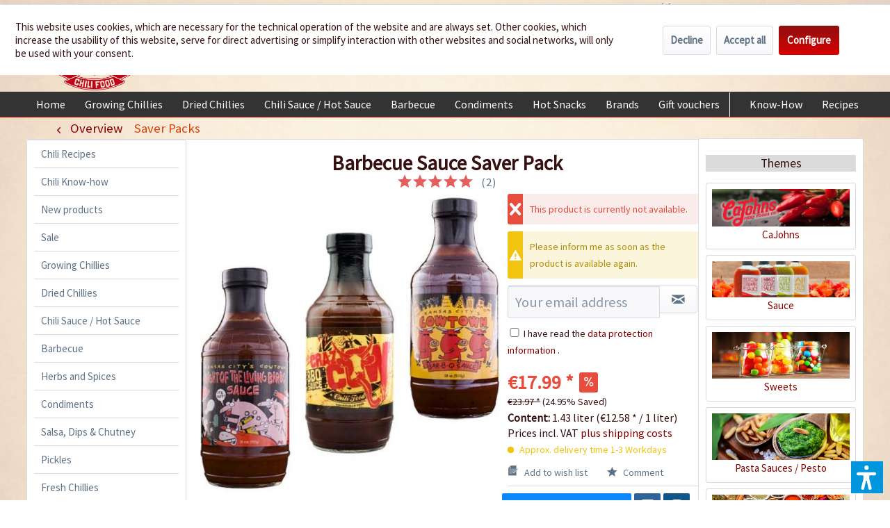

--- FILE ---
content_type: text/html; charset=UTF-8
request_url: https://www.chili-shop24.com/saver-packs/1022/barbecue-sauce-saver-pack
body_size: 26321
content:
<!DOCTYPE html> <html class="no-js" lang="en" itemscope="itemscope" itemtype="https://schema.org/WebPage"> <head> <meta charset="utf-8"> <meta name="author" content="" /> <meta name="robots" content="index,follow" /> <meta name="revisit-after" content="15 days" /> <meta name="keywords" content="grillen, grillsoßen, sparset" /> <meta name="description" content="Barbecue sauce multi-pack for a great game" /> <meta property="og:type" content="product" /> <meta property="og:site_name" content="Chili-Shop24.com" /> <meta property="og:url" content="https://www.chili-shop24.com/saver-packs/1022/barbecue-sauce-saver-pack" /> <meta property="og:title" content="Barbecue Sauce Saver Pack" /> <meta property="og:description" content="Barbecue Multi-Pack - the most popular barbecue sauces Set contains: Night of the Living (480 ml) Crazy Cow…" /> <meta property="og:image" content="https://www.chili-shop24.com/media/image/7f/d5/eb/8610537f0c1b5e0ef.jpg" /> <meta property="product:brand" content="Femundus GmbH" /> <meta property="product:price" content="17,99" /> <meta property="product:product_link" content="https://www.chili-shop24.com/saver-packs/1022/barbecue-sauce-saver-pack" /> <meta name="twitter:card" content="product" /> <meta name="twitter:site" content="Chili-Shop24.com" /> <meta name="twitter:title" content="Barbecue Sauce Saver Pack" /> <meta name="twitter:description" content="Barbecue Multi-Pack - the most popular barbecue sauces Set contains: Night of the Living (480 ml) Crazy Cow…" /> <meta name="twitter:image" content="https://www.chili-shop24.com/media/image/7f/d5/eb/8610537f0c1b5e0ef.jpg" /> <meta itemprop="copyrightHolder" content="Chili-Shop24.com" /> <meta itemprop="copyrightYear" content="2014" /> <meta itemprop="isFamilyFriendly" content="True" /> <meta itemprop="image" content="https://www.chili-shop24.com/media/image/5a/36/f8/logo_gross.png" /> <meta name="viewport" content="width=device-width, initial-scale=1.0"> <meta name="mobile-web-app-capable" content="yes"> <meta name="apple-mobile-web-app-title" content="Chili-Shop24.com"> <meta name="apple-mobile-web-app-capable" content="yes"> <meta name="apple-mobile-web-app-status-bar-style" content="default"> <link rel="apple-touch-icon-precomposed" href="https://www.chili-shop24.com/media/image/a0/6c/09/logo_apple_180x180.png"> <link rel="shortcut icon" href="https://www.chili-shop24.com/media/unknown/d9/0c/f4/favicon.ico"> <meta name="msapplication-navbutton-color" content="#D9400B" /> <meta name="application-name" content="Chili-Shop24.com" /> <meta name="msapplication-starturl" content="https://www.chili-shop24.com/" /> <meta name="msapplication-window" content="width=1024;height=768" /> <meta name="msapplication-TileImage" content="https://www.chili-shop24.com/media/image/df/56/c8/logo_win_150x150.png"> <meta name="msapplication-TileColor" content="#D9400B"> <meta name="theme-color" content="#D9400B" /> <link rel="canonical" href="https://www.chili-shop24.com/saver-packs/1022/barbecue-sauce-saver-pack" /> <title itemprop="name">Order Barbecue Multi-Pack at chili-shop24.de </title> <link href="/web/cache/1752671958_df1fb5d2c8ffe6cef9316df97603050b.css" media="all" rel="stylesheet" type="text/css" /> <link type="text/css" media="all" rel="stylesheet" href="/engine/Shopware/Plugins/Local/Frontend/RezeptThemenVorschlag/Views/frontend/detail/css/receptThemeArticleSidebar.css" /> <script>var bilobaGtagjsConfig = window.bilobaGtagjsConfig = {"debug_mode_enabled":true,"respect_dnt":false,"enabled":true,"currentConsentManager":"shopwareCookieConsentManager","dataAttributeForCustomConsentManagers":null,"currency":"EUR","ga_id":"G-PFLCJ8B96L","gaw_id":"AW-1070149746","gaw_conversion_id":"AW-1070149746\/830RCOm0868aEPLgpP4D","enable_advanced_conversion_data":true,"ga_optout":true,"ga_anonymizeip":true,"google_business_vertical":"retail","cookie_note_mode":1,"show_cookie_note":true};</script> <script>
// Disable tracking if the opt-out cookie exists.
var gaDisableStr = 'ga-disable-G-PFLCJ8B96L';
if (document.cookie.indexOf(gaDisableStr + '=true') > -1) {
window[gaDisableStr] = true;
}
// Opt-out function
function gaOptout() {
document.cookie = gaDisableStr + '=true; expires=Thu, 31 Dec 2199 23:59:59 UTC; path=/';
window[gaDisableStr] = true;
}
var bilobaGoogleGtagjs = {
isCookieAllowed: function() {
// Check if third partie consent manager is used and return true
if((window.bilobaGtagjsConfig.currentConsentManager == "cookieBot") || (window.bilobaGtagjsConfig.currentConsentManager == "UserCentrics") || (window.bilobaGtagjsConfig.currentConsentManager == "CCM19") || (window.bilobaGtagjsConfig.currentConsentManager == "CMP") || (window.bilobaGtagjsConfig.currentConsentManager == "cookieFirst")) {
return true;
}
if(document.cookie.indexOf('cookieDeclined=1') !== -1) {
return false;
}
if(document.cookie.indexOf('allowCookie=1') !== -1) {
return true;
}
return document.cookie.indexOf('"name":"biloba_google_gtagjs","active":true') !== -1;
},
isDntValid: function() {
if(bilobaGtagjsConfig.respect_dnt == false) {
return true;
}
// check if dnt is available
if (window.doNotTrack || navigator.doNotTrack || navigator.msDoNotTrack) {
// check if dnt is active
if (window.doNotTrack == "1" || navigator.doNotTrack == "yes" || navigator.doNotTrack == "1" || navigator.msDoNotTrack == "1") {
return false;
}
}
return true;
},
isOptout: function() {
var gaDisableStr = 'ga-disable-' + bilobaGtagjsConfig.ga_id;
if (document.cookie.indexOf(gaDisableStr + '=true') > -1) {
return true;
}
return false;
},
shouldLoad: function() {
return this.isCookieAllowed() && this.isDntValid() && !this.isOptout();
},
loadJs: function(){
var script = document.createElement('script');
// Check if third party Consent Manager is used
if(window.bilobaGtagjsConfig.currentConsentManager == "cookieBot") {
// Set type to text/plain
script.setAttribute('type', 'text/plain');
// Check if expert mode has a value
if(window.bilobaGtagjsConfig.dataAttributeForCustomConsentManagers) {
// Set the dataattribute
script.setAttribute('data-cookieconsent', window.bilobaGtagjsConfig.dataAttributeForCustomConsentManagers);
}else {
// Set the default dataattribute to marketing
script.setAttribute('data-cookieconsent', 'marketing');
}
}else if(window.bilobaGtagjsConfig.currentConsentManager == "UserCentrics") {
// Set type to text/plain
script.setAttribute('type', 'text/plain');
// Check if expert mode has a value
if(window.bilobaGtagjsConfig.dataAttributeForCustomConsentManagers) {
// Set the dataattribute
script.setAttribute('data-usercentrics', window.bilobaGtagjsConfig.dataAttributeForCustomConsentManagers);
}else {
// Set the default dataattribute to marketing
script.setAttribute('data-usercentrics', 'Google Analytics');
}
// If we use CookieFirst
}else if(window.bilobaGtagjsConfig.currentConsentManager == "cookieFirst") {
// Set type to text/plain
script.setAttribute('type', 'text/plain');
// Check if expert mode has a value
if(window.bilobaGtagjsConfig.dataAttributeForCustomConsentManagers) {
// Set the dataattribute
script.setAttribute('data-cookiefirst-category', window.bilobaGtagjsConfig.dataAttributeForCustomConsentManagers);
}else {
// Set the default dataattribute to advertising
script.setAttribute('data-cookiefirst-category', 'advertising');
}
}else if(window.bilobaGtagjsConfig.currentConsentManager == "CCM19") {
// Set type to text/plain
script.setAttribute('type', 'text/x-ccm-loader');
}else if(window.bilobaGtagjsConfig.currentConsentManager == "CMP") {
// Set type to text/plain
script.setAttribute('type', 'text/plain');
// Set the dataattribute
script.setAttribute('data-cmp-vendor', "s26");
// Adding class name
script.setAttribute('class' , "cmplazyload");
}else {
script.setAttribute('type', 'text/javascript');
}
// script.setAttribute('type', 'text/javascript');
script.setAttribute('src', 'https://www.googletagmanager.com/gtag/js?id=' + (bilobaGtagjsConfig.ga_id ? bilobaGtagjsConfig.ga_id : bilobaGtagjsConfig.gaw_id));
document.getElementsByTagName('head')[0].appendChild(script);
},
// consent update event
consentGranted: function() {
gtag('consent', 'update', {
'ad_storage': 'granted',
'ad_user_data': 'granted',
'ad_personalization': 'granted',
'analytics_storage': 'granted'
});
},
isGA4ID: function() {
return bilobaGtagjsConfig.ga_id.startsWith("G");
}
};
window.dataLayer = window.dataLayer || [];
function gtag(){window.dataLayer.push(arguments)};
// LoadJS when the page is loading
if(bilobaGoogleGtagjs.shouldLoad()) {
if((((bilobaGtagjsConfig.ga_id !== '' && bilobaGtagjsConfig.ga_id !== null ) && (bilobaGtagjsConfig.gaw_id !== '' && bilobaGtagjsConfig.gaw_id !== null ))
|| ((bilobaGtagjsConfig.ga_id !== '' && bilobaGtagjsConfig.ga_id !== null )
|| (bilobaGtagjsConfig.gaw_id !== '' && bilobaGtagjsConfig.gaw_id !== null ))) && !bilobaGoogleGtagjs.isOptout()) {
bilobaGoogleGtagjs.loadJs();
}
gtag('consent', 'update', {
'ad_storage': 'granted',
'ad_user_data': 'granted',
'ad_personalization': 'granted',
'analytics_storage': 'granted'
});
}else {
// If Cookie consent is given update storages
gtag('consent', 'default', {
'ad_storage': 'denied',
'ad_user_data': 'denied',
'ad_personalization': 'denied',
'analytics_storage': 'denied'
});
}
gtag('js', new Date());
gtag('config', 'AW-1070149746', {'allow_enhanced_conversions': true, 'send_page_view': false});gtag('config', 'G-PFLCJ8B96L', {'anonymize_ip': true, 'send_page_view': false, 'debug_mode': true});
gtag('event', 'view_item', {
"currency": "EUR",
"items": [{
"item_id": "8610",
"item_name": "Barbecue Sauce Saver Pack",
"item_brand": "Femundus GmbH",
"item_category": "Saver Packs",
"quantity": 1,
"price":  17.99,
"google_business_vertical": "retail",
}]
});
</script> <script>var dv_accessibility_options = {"language":"en","standardToolPosition":4,"filters":{"height":"","displayBlock":".cart--amount,.cart--display,.cart--quantity","lineHeight":".account--display,.filter-panel--title,.navigation--signin-btn,.cart--amount,.cookie-permission--decline-button,.cookie-permission--configure-button,.cart--display","wrapInput":".main-search--form"},"enabledModules":{"keyboardNav":"1","contrast":"1","highlightLinks":"1","biggerText":"1","textSpacing":"1","legibleFonts":"1","bigCursor":"1","readingGuide":"1","tooltips":"1","pauseAnimations":"1"},"enableResetButton":"1","enablePageStructureButton":"1","enablePositionButton":"1","moduleKeyboardNav":{"frameColor":"#ff0000"},"moduleContrast":{"useInverseColors":"1","useDarkContrast":"1","useLightContrast":"1","useDesaturate":"1"},"moduleHighlightLinks":{"color":"#ffff00","background":"#00d1113a","highlightColor":"#000000"},"moduleLegibleFonts":["dvaccess-legible-fonts","dvaccess-legible-fonts-1"],"moduleBigCursor":{"imageURL":"[data-uri]"},"moduleReadingGuide":{"color":"#ff0000","background":"#000000","readingGuideColor":"#ff0000"},"snippets":{"copyright":"powered by <a href=https://designverign.de target=_blank rel=noopener title=designverign>designverign</a>","app.toggle.label":"Toggle Accessibility Tool","menu.title":"Accessibility support tools","menu.button.move":"Move icon","menu.button.page-structure":"Page Structure","menu.button.reset":"Reset","menu.header.headers":"Headers","menu.header.landmarks":"Landmarks","menu.header.links":"Links","menu.position.left-top":"left top","menu.position.left-center":"left center","menu.position.left-bottom":"left bottom","menu.position.right-top":"right top","menu.position.right-center":"right center","menu.position.right-bottom":"right bottom","menu.position.center-top":"center top","menu.position.center-bottom":"center bottom","module.button.bigger-text":"Bigger Text","module.button.bigger-text.0":"Bigger Text","module.button.bigger-text.1":"Bigger Text","module.button.bigger-text.2":"Bigger Text","module.button.bigger-text.3":"Bigger Text","module.button.cursor":"Cursor","module.button.cursor.0":"Big Cursor","module.button.contrast":"Contrast +","module.button.contrast.0":"Invert Colors","module.button.contrast.1":"Dark Contrast","module.button.contrast.2":"Light Contrast","module.button.contrast.3":"Desaturate","module.button.highlight-links":"Highlight Links","module.button.keyboard-nav":"Navigation by tab-key","module.button.legible-fonts":"Font","module.button.legible-fonts.0":"Legible font","module.button.legible-fonts.1":"Dyslexia friendly","module.button.pause-animations":"Pause Animations","module.button.pause-animations.0":"Play Animations","module.button.reading-guide":"Reading-Guide","module.button.reading-guide.0":"Reading-Guide","module.button.reading-guide.1":"Reading-Guide","module.button.reading-guide.modal-title":"Hint","module.button.reading-guide.modal-text":"Tap the screen briefly to align the reading guide.","module.button.reading-guide.modal-button-text":"Got it","module.button.text-spacing":"Text Spacing","module.button.text-spacing.0":"Light Spacing","module.button.text-spacing.1":"Moderate Spacing","module.button.text-spacing.2":"Heavy Spacing","module.button.tooltips":"Additional description"}};</script> <link href="/custom/plugins/VerignDvAccessibility/Resources/public/css/dvaccess.min.css" media="all" rel="stylesheet" type="text/css" /> <link href="/custom/plugins/VerignDvAccessibility/Resources/public/css/shopwareaccess.css" media="all" rel="stylesheet" type="text/css" /> </head> <body class="is--ctl-detail is--act-index is--swkwe-buy is--sidebar-detail" > <input type="hidden" name="sBitGlobalCurrency" value="EUR"/> <input type="hidden" name="sGoogleBussinessVertical" value="retail"/> <div class="page-wrap"> <noscript class="noscript-main"> <div class="alert is--warning"> <div class="alert--icon"> <i class="icon--element icon--warning"></i> </div> <div class="alert--content"> To be able to use Chili-Shop24.com in full range, we recommend activating Javascript in your browser. </div> </div> </noscript> <header class="header-main"> <div class="top-bar"> <div class="container block-group"> <nav class="top-bar--navigation block" role="menubar">  <div class="top-bar--language navigation--entry"> <form method="post" class="language--form"> <div class="field--select"> <div class="language--flag en_GB">Englisch</div> <select name="__shop" class="language--select-2" onchange="if (this.value) window.location.href=this.value"> <option value="https://www.chili-shop24.de" >Deutsch</option> <option value="https://www.chili-shop24.com" selected="selected">Englisch</option> <option value="https://www.piment-shop.fr" >Französisch</option> <option value="https://www.peperoncino-shop.it" >Italienisch</option> <option value="https://www.chili-sklep.pl" >Polnisch</option> <option value="https://www.tienda-chiles.es" >Spanisch</option> </select> </div> </form> </div>  <div class="navigation--entry entry--service has--drop-down" role="menuitem" aria-haspopup="true" data-drop-down-menu="true"> <i class="icon--service"></i> Service/Help <ul class="service--list is--rounded" role="menu"> <li class="service--entry" role="menuitem"> <a class="service--link" href="/contact" title="Contact" target="_parent"> Contact </a> </li> <li class="service--entry" role="menuitem"> <a class="service--link" href="https://www.chili-shop24.com/delivery-and-payment-conditions" title="Delivery and payment conditions" > Delivery and payment conditions </a> </li> <li class="service--entry" role="menuitem"> <a class="service--link" href="https://www.chili-shop24.com/retailer-information" title="Retailer information" > Retailer information </a> </li> <li class="service--entry" role="menuitem"> <a class="service--link" href="https://www.chili-shop24.com/custom/index/sCustom/29" title="Security and Data Protection" > Security and Data Protection </a> </li> <li class="service--entry" role="menuitem"> <a class="service--link" href="https://www.chili-shop24.com/environmental-protection" title="Environmental Protection" > Environmental Protection </a> </li> <li class="service--entry" role="menuitem"> <a class="service--link" href="https://www.chili-shop24.com/custom/index/sCustom/252" title="GTC" > GTC </a> </li> <li class="service--entry" role="menuitem"> <a class="service--link" href="https://www.chili-shop24.com/right-of-revocation" title="Right of revocation" > Right of revocation </a> </li> <li class="service--entry" role="menuitem"> <a class="service--link" href="https://www.chili-shop24.com/custom/index/sCustom/251" title="Imprint" > Imprint </a> </li> <li class="service--entry" role="menuitem"> <a class="service--link" href="https://www.chili-shop24.com/bank-account" title="Bank Account" > Bank Account </a> </li> <li class="service--entry" role="menuitem"> <a class="service--link" href="/sitemap" title="Sitemap" > Sitemap </a> </li> </ul> </div> <div class="navigation--entry entry--dealer-login" role="menuitem"> <a href="http://www.chili-shop24.com/wholesale" rel="nofollow" title="You are interested in a wholesale account ? Please this way." >Wholesale</a> </div> </nav> </div> </div> <div class="container header--navigation"> <div class="logo-main block-group" role="banner"> <div class="logo--shop block"> <a class="logo--link" href="https://www.chili-shop24.com/" title="Chili-Shop24.com - Switch to homepage"> <picture> <source srcset="https://www.chili-shop24.com/media/image/5a/36/f8/logo_gross.png" media="(min-width: 78.75em)"> <source srcset="https://www.chili-shop24.com/media/image/e0/e9/70/logo_tablet.png" media="(min-width: 64em)"> <source srcset="https://www.chili-shop24.com/media/image/e0/e9/70/logo_tablet.png" media="(min-width: 48em)"> <img srcset="https://www.chili-shop24.com/media/image/bf/cd/b4/logo_smart.png" alt="Chili-Shop24.com - Switch to homepage" /> </picture> </a> <div class="site-slogan">We spice up your life</div> </div> </div> <nav class="shop--navigation block-group"> <ul class="navigation--list block-group" role="menubar"> <li class="navigation--entry entry--menu-left" role="menuitem"> <a class="entry--link entry--trigger btn is--icon-left" href="#offcanvas--left" data-offcanvas="true" data-offCanvasSelector=".sidebar-main" aria-label="Menu"> <i class="icon--menu"></i> Menu </a> </li> <li class="navigation--entry entry--search" role="menuitem" data-search="true" aria-haspopup="true" data-minLength="3"> <a class="btn entry--link entry--trigger" href="#show-hide--search" title="Show / close search" aria-label="Show / close search"> <i class="icon--search"></i> <span class="search--display">Search</span> </a> <form action="/search" method="get" class="main-search--form"> <input type="search" name="sSearch" aria-label="Search..." class="main-search--field" autocomplete="off" autocapitalize="off" placeholder="Search..." maxlength="30" /> <button type="submit" class="main-search--button" aria-label="Search"> <i class="icon--search"></i> <span class="main-search--text">Search</span> </button> <div class="form--ajax-loader">&nbsp;</div> </form> <div class="main-search--results"></div> </li> 
            
    <li class="navigation--entry entry--notepad" role="menuitem">
        
        <a href="https://www.chili-shop24.com/note" title="Wish list" aria-label="Wish list" class="btn">
            <i class="icon--heart"></i>
                    </a>
    </li>

    



    <li class="navigation--entry entry--account"
        role="menuitem"
        data-offcanvas="true"
        data-offCanvasSelector=".account--dropdown-navigation">
        
            <a href="https://www.chili-shop24.com/account"
               title="My account"
               aria-label="My account"
               class="btn is--icon-left entry--link account--link">
                <i class="icon--account"></i>
                                    <span class="account--display">
                        My account
                    </span>
                            </a>
        

            </li>




            
    <li class="navigation--entry entry--cart" role="menuitem">
        
        <a class="btn is--icon-left cart--link" href="https://www.chili-shop24.com/checkout/cart" title="Shopping cart" aria-label="Shopping cart">
            <span class="cart--display">
                                    Shopping cart
                            </span>

            <span class="badge is--primary is--minimal cart--quantity is--hidden">0</span>

            <i class="icon--basket"></i>

            <span class="cart--amount">
                &euro;0.00 *
            </span>
        </a>
        <div class="ajax-loader">&nbsp;</div>
    </li>

    


 </ul> </nav> <div class="HeaderContactInfos"><i class="icon--phone"></i> +49 (0) 6322-989482 | Mon - Fri 9 am - 2 pm</div> <div class="container--ajax-cart" data-collapse-cart="true" data-displayMode="offcanvas"></div> </div> </header> <nav class="navigation-main navigation-recept--theme"> <div class="container" data-menu-scroller="true" data-listSelector=".navigation--list.container" data-viewPortSelector=".navigation--list-wrapper"> <div class="navigation--list-wrapper"> <ul class="navigation--list container" role="menubar" itemscope="itemscope" itemtype="http://schema.org/SiteNavigationElement"> <li class="navigation--entry is--home" role="menuitem"><a class="navigation--link is--first" href="https://www.chili-shop24.com/" title="Home" itemprop="url"><span itemprop="name">Home</span></a></li><li class="navigation--entry" role="menuitem"><a class="navigation--link" href="https://www.chili-shop24.com/growing-chillies/" title="Growing Chillies" itemprop="url"><span itemprop="name">Growing Chillies</span></a></li><li class="navigation--entry" role="menuitem"><a class="navigation--link" href="https://www.chili-shop24.com/dried-chillies/" title="Dried Chillies" itemprop="url"><span itemprop="name">Dried Chillies</span></a></li><li class="navigation--entry" role="menuitem"><a class="navigation--link" href="https://www.chili-shop24.com/chili-sauce-hot-sauce/" title="Chili Sauce / Hot Sauce" itemprop="url"><span itemprop="name">Chili Sauce / Hot Sauce</span></a></li><li class="navigation--entry" role="menuitem"><a class="navigation--link" href="https://www.chili-shop24.com/barbecue/" title="Barbecue" itemprop="url"><span itemprop="name">Barbecue</span></a></li><li class="navigation--entry" role="menuitem"><a class="navigation--link" href="https://www.chili-shop24.com/condiments/" title="Condiments" itemprop="url"><span itemprop="name">Condiments</span></a></li><li class="navigation--entry" role="menuitem"><a class="navigation--link" href="https://www.chili-shop24.com/hot-snacks/" title="Hot Snacks" itemprop="url"><span itemprop="name">Hot Snacks</span></a></li><li class="navigation--entry" role="menuitem"><a class="navigation--link" href="https://www.chili-shop24.com/brands/" title="Brands" itemprop="url"><span itemprop="name">Brands</span></a></li><li class="navigation--entry" role="menuitem"><a class="navigation--link" href="https://www.chili-shop24.com/gift-vouchers/" title="Gift vouchers" itemprop="url"><span itemprop="name">Gift vouchers</span></a></li><div class="menu_recepts_themes_test"><li class="navigation--entry" role="menuitem"><a class="navigation--link is--recept" href="/chili-know-how/" title="Know-How" target="_parent"><span itemprop="name">Know-How</span></a></li><li class="navigation--entry" role="menuitem"><a class="navigation--link is--recept" href="/chili-recipes/" title="Recipes" target="_parent"><span itemprop="name">Recipes</span></a></li><li class="navigation--entry" role="menuitem"><a class="navigation--link is--recept" href="/the-chili-food-story" title="About" target="_parent"><span itemprop="name">About</span></a></li></div> </ul> </div> </div> </nav> <section class="content-main container block-group"> <nav class="content--breadcrumb block"> <a class="breadcrumb--button breadcrumb--link" href="https://www.chili-shop24.com/saver-packs/" title="Overview"> <i class="icon--arrow-left"></i> <span class="breadcrumb--title">Overview</span> </a> <ul class="breadcrumb--list" role="menu" itemscope itemtype="https://schema.org/BreadcrumbList"> <li role="menuitem" class="breadcrumb--entry is--active" itemprop="itemListElement" itemscope itemtype="https://schema.org/ListItem"> <a class="breadcrumb--link" href="https://www.chili-shop24.com/saver-packs/" title="Saver Packs" itemprop="item"> <link itemprop="url" href="https://www.chili-shop24.com/saver-packs/" /> <span class="breadcrumb--title" itemprop="name">Saver Packs</span> </a> <meta itemprop="position" content="0" /> </li> </ul> </nav> <nav class="product--navigation"> <a href="#" class="navigation--link link--prev"> <div class="link--prev-button"> <span class="link--prev-inner">Previous</span> </div> <div class="image--wrapper"> <div class="image--container"></div> </div> </a> <a href="#" class="navigation--link link--next"> <div class="link--next-button"> <span class="link--next-inner">Next</span> </div> <div class="image--wrapper"> <div class="image--container"></div> </div> </a> </nav> <div class="content-main--inner"> <div id='cookie-consent' class='off-canvas is--left block-transition' data-cookie-consent-manager='true'> <div class='cookie-consent--header cookie-consent--close'> Cookie preferences <i class="icon--arrow-right"></i> </div> <div class='cookie-consent--description'> This website uses cookies, which are necessary for the technical operation of the website and are always set. Other cookies, which increase the comfort when using this website, are used for direct advertising or to facilitate interaction with other websites and social networks, are only set with your consent. </div> <div class='cookie-consent--configuration'> <div class='cookie-consent--configuration-header'> <div class='cookie-consent--configuration-header-text'>Configuration</div> </div> <div class='cookie-consent--configuration-main'> <div class='cookie-consent--group'> <input type="hidden" class="cookie-consent--group-name" value="technical" /> <label class="cookie-consent--group-state cookie-consent--state-input cookie-consent--required"> <input type="checkbox" name="technical-state" class="cookie-consent--group-state-input" disabled="disabled" checked="checked"/> <span class="cookie-consent--state-input-element"></span> </label> <div class='cookie-consent--group-title' data-collapse-panel='true' data-contentSiblingSelector=".cookie-consent--group-container"> <div class="cookie-consent--group-title-label cookie-consent--state-label"> Technically required </div> <span class="cookie-consent--group-arrow is-icon--right"> <i class="icon--arrow-right"></i> </span> </div> <div class='cookie-consent--group-container'> <div class='cookie-consent--group-description'> These cookies are necessary for the basic functions of the shop. </div> <div class='cookie-consent--cookies-container'> <div class='cookie-consent--cookie'> <input type="hidden" class="cookie-consent--cookie-name" value="allowCookie" /> <label class="cookie-consent--cookie-state cookie-consent--state-input cookie-consent--required"> <input type="checkbox" name="allowCookie-state" class="cookie-consent--cookie-state-input" disabled="disabled" checked="checked" /> <span class="cookie-consent--state-input-element"></span> </label> <div class='cookie--label cookie-consent--state-label'> "Allow all cookies" cookie </div> </div> <div class='cookie-consent--cookie'> <input type="hidden" class="cookie-consent--cookie-name" value="cookieDeclined" /> <label class="cookie-consent--cookie-state cookie-consent--state-input cookie-consent--required"> <input type="checkbox" name="cookieDeclined-state" class="cookie-consent--cookie-state-input" disabled="disabled" checked="checked" /> <span class="cookie-consent--state-input-element"></span> </label> <div class='cookie--label cookie-consent--state-label'> "Decline all cookies" cookie </div> </div> <div class='cookie-consent--cookie'> <input type="hidden" class="cookie-consent--cookie-name" value="csrf_token" /> <label class="cookie-consent--cookie-state cookie-consent--state-input cookie-consent--required"> <input type="checkbox" name="csrf_token-state" class="cookie-consent--cookie-state-input" disabled="disabled" checked="checked" /> <span class="cookie-consent--state-input-element"></span> </label> <div class='cookie--label cookie-consent--state-label'> CSRF token </div> </div> <div class='cookie-consent--cookie'> <input type="hidden" class="cookie-consent--cookie-name" value="cookiePreferences" /> <label class="cookie-consent--cookie-state cookie-consent--state-input cookie-consent--required"> <input type="checkbox" name="cookiePreferences-state" class="cookie-consent--cookie-state-input" disabled="disabled" checked="checked" /> <span class="cookie-consent--state-input-element"></span> </label> <div class='cookie--label cookie-consent--state-label'> Cookie preferences </div> </div> <div class='cookie-consent--cookie'> <input type="hidden" class="cookie-consent--cookie-name" value="currency" /> <label class="cookie-consent--cookie-state cookie-consent--state-input cookie-consent--required"> <input type="checkbox" name="currency-state" class="cookie-consent--cookie-state-input" disabled="disabled" checked="checked" /> <span class="cookie-consent--state-input-element"></span> </label> <div class='cookie--label cookie-consent--state-label'> Currency change </div> </div> <div class='cookie-consent--cookie'> <input type="hidden" class="cookie-consent--cookie-name" value="nocache" /> <label class="cookie-consent--cookie-state cookie-consent--state-input cookie-consent--required"> <input type="checkbox" name="nocache-state" class="cookie-consent--cookie-state-input" disabled="disabled" checked="checked" /> <span class="cookie-consent--state-input-element"></span> </label> <div class='cookie--label cookie-consent--state-label'> Customer-specific caching </div> </div> <div class='cookie-consent--cookie'> <input type="hidden" class="cookie-consent--cookie-name" value="x-cache-context-hash" /> <label class="cookie-consent--cookie-state cookie-consent--state-input cookie-consent--required"> <input type="checkbox" name="x-cache-context-hash-state" class="cookie-consent--cookie-state-input" disabled="disabled" checked="checked" /> <span class="cookie-consent--state-input-element"></span> </label> <div class='cookie--label cookie-consent--state-label'> Individual prices </div> </div> <div class='cookie-consent--cookie'> <input type="hidden" class="cookie-consent--cookie-name" value="paypal-cookies" /> <label class="cookie-consent--cookie-state cookie-consent--state-input cookie-consent--required"> <input type="checkbox" name="paypal-cookies-state" class="cookie-consent--cookie-state-input" disabled="disabled" checked="checked" /> <span class="cookie-consent--state-input-element"></span> </label> <div class='cookie--label cookie-consent--state-label'> PayPal payments </div> </div> <div class='cookie-consent--cookie'> <input type="hidden" class="cookie-consent--cookie-name" value="dvaccess_settings" /> <label class="cookie-consent--cookie-state cookie-consent--state-input cookie-consent--required"> <input type="checkbox" name="dvaccess_settings-state" class="cookie-consent--cookie-state-input" disabled="disabled" checked="checked" /> <span class="cookie-consent--state-input-element"></span> </label> <div class='cookie--label cookie-consent--state-label'> Saves accessibility settings </div> </div> <div class='cookie-consent--cookie'> <input type="hidden" class="cookie-consent--cookie-name" value="shop" /> <label class="cookie-consent--cookie-state cookie-consent--state-input cookie-consent--required"> <input type="checkbox" name="shop-state" class="cookie-consent--cookie-state-input" disabled="disabled" checked="checked" /> <span class="cookie-consent--state-input-element"></span> </label> <div class='cookie--label cookie-consent--state-label'> Selected shop </div> </div> <div class='cookie-consent--cookie'> <input type="hidden" class="cookie-consent--cookie-name" value="session" /> <label class="cookie-consent--cookie-state cookie-consent--state-input cookie-consent--required"> <input type="checkbox" name="session-state" class="cookie-consent--cookie-state-input" disabled="disabled" checked="checked" /> <span class="cookie-consent--state-input-element"></span> </label> <div class='cookie--label cookie-consent--state-label'> Session </div> </div> </div> </div> </div> <div class='cookie-consent--group'> <input type="hidden" class="cookie-consent--group-name" value="comfort" /> <label class="cookie-consent--group-state cookie-consent--state-input"> <input type="checkbox" name="comfort-state" class="cookie-consent--group-state-input"/> <span class="cookie-consent--state-input-element"></span> </label> <div class='cookie-consent--group-title' data-collapse-panel='true' data-contentSiblingSelector=".cookie-consent--group-container"> <div class="cookie-consent--group-title-label cookie-consent--state-label"> Comfort functions </div> <span class="cookie-consent--group-arrow is-icon--right"> <i class="icon--arrow-right"></i> </span> </div> <div class='cookie-consent--group-container'> <div class='cookie-consent--group-description'> These cookies are used to make the shopping experience even more appealing, for example for the recognition of the visitor. </div> <div class='cookie-consent--cookies-container'> <div class='cookie-consent--cookie'> <input type="hidden" class="cookie-consent--cookie-name" value="acrisCookie" /> <label class="cookie-consent--cookie-state cookie-consent--state-input"> <input type="checkbox" name="acrisCookie-state" class="cookie-consent--cookie-state-input" /> <span class="cookie-consent--state-input-element"></span> </label> <div class='cookie--label cookie-consent--state-label'> Matches only with "acrisCookie" </div> </div> <div class='cookie-consent--cookie'> <input type="hidden" class="cookie-consent--cookie-name" value="sUniqueID" /> <label class="cookie-consent--cookie-state cookie-consent--state-input"> <input type="checkbox" name="sUniqueID-state" class="cookie-consent--cookie-state-input" /> <span class="cookie-consent--state-input-element"></span> </label> <div class='cookie--label cookie-consent--state-label'> Note </div> </div> </div> </div> </div> <div class='cookie-consent--group'> <input type="hidden" class="cookie-consent--group-name" value="statistics" /> <label class="cookie-consent--group-state cookie-consent--state-input"> <input type="checkbox" name="statistics-state" class="cookie-consent--group-state-input"/> <span class="cookie-consent--state-input-element"></span> </label> <div class='cookie-consent--group-title' data-collapse-panel='true' data-contentSiblingSelector=".cookie-consent--group-container"> <div class="cookie-consent--group-title-label cookie-consent--state-label"> Statistics & Tracking </div> <span class="cookie-consent--group-arrow is-icon--right"> <i class="icon--arrow-right"></i> </span> </div> <div class='cookie-consent--group-container'> <div class='cookie-consent--cookies-container'> <div class='cookie-consent--cookie'> <input type="hidden" class="cookie-consent--cookie-name" value="awin" /> <label class="cookie-consent--cookie-state cookie-consent--state-input"> <input type="checkbox" name="awin-state" class="cookie-consent--cookie-state-input" /> <span class="cookie-consent--state-input-element"></span> </label> <div class='cookie--label cookie-consent--state-label'> AWIN Affiliate Marketing </div> </div> <div class='cookie-consent--cookie'> <input type="hidden" class="cookie-consent--cookie-name" value="partner" /> <label class="cookie-consent--cookie-state cookie-consent--state-input"> <input type="checkbox" name="partner-state" class="cookie-consent--cookie-state-input" /> <span class="cookie-consent--state-input-element"></span> </label> <div class='cookie--label cookie-consent--state-label'> Affiliate program </div> </div> <div class='cookie-consent--cookie'> <input type="hidden" class="cookie-consent--cookie-name" value="biloba_google_gtagjs" /> <label class="cookie-consent--cookie-state cookie-consent--state-input"> <input type="checkbox" name="biloba_google_gtagjs-state" class="cookie-consent--cookie-state-input" /> <span class="cookie-consent--state-input-element"></span> </label> <div class='cookie--label cookie-consent--state-label'> Google Analytics / AdWords </div> </div> <div class='cookie-consent--cookie'> <input type="hidden" class="cookie-consent--cookie-name" value="x-ua-device" /> <label class="cookie-consent--cookie-state cookie-consent--state-input"> <input type="checkbox" name="x-ua-device-state" class="cookie-consent--cookie-state-input" /> <span class="cookie-consent--state-input-element"></span> </label> <div class='cookie--label cookie-consent--state-label'> Track device being used </div> </div> </div> </div> </div> </div> </div> <div class="cookie-consent--save"> <input class="cookie-consent--save-button btn is--primary" type="button" value="Save preferences" /> </div> </div> <aside class="sidebar-main off-canvas"> <div class="navigation--smartphone"> <ul class="navigation--list "> <li class="navigation--entry entry--close-off-canvas"> <a href="#close-categories-menu" title="Close menu" class="navigation--link"> Close menu <i class="icon--arrow-right"></i> </a> </li> </ul> <div class="mobile--switches">  <div class="top-bar--language navigation--entry"> <form method="post" class="language--form"> <div class="field--select"> <div class="language--flag en_GB">Englisch</div> <select name="__shop" class="language--select-2" onchange="if (this.value) window.location.href=this.value"> <option value="https://www.chili-shop24.de" >Deutsch</option> <option value="https://www.chili-shop24.com" selected="selected">Englisch</option> <option value="https://www.piment-shop.fr" >Französisch</option> <option value="https://www.peperoncino-shop.it" >Italienisch</option> <option value="https://www.chili-sklep.pl" >Polnisch</option> <option value="https://www.tienda-chiles.es" >Spanisch</option> </select> </div> </form> </div>  </div> </div> <div class="sidebar--categories-wrapper" data-subcategory-nav="true" data-mainCategoryId="128" data-categoryId="134" data-fetchUrl="/widgets/listing/getCategory/categoryId/134"> <div class="categories--headline navigation--headline"> Categories </div> <div class="sidebar--categories-navigation"> <ul class="sidebar--navigation categories--navigation navigation--list is--drop-down is--level0 is--rounded" role="menu"> <li class="navigation--entry has--sub-children" role="menuitem"> <a class="navigation--link link--go-forward" href="https://www.chili-shop24.com/chili-recipes/" data-categoryId="233" data-fetchUrl="/widgets/listing/getCategory/categoryId/233" title="Chili Recipes"> Chili Recipes <span class="is--icon-right"> <i class="icon--arrow-right"></i> </span> </a> </li> <li class="navigation--entry has--sub-children" role="menuitem"> <a class="navigation--link link--go-forward" href="https://www.chili-shop24.com/chili-know-how/" data-categoryId="234" data-fetchUrl="/widgets/listing/getCategory/categoryId/234" title="Chili Know-how"> Chili Know-how <span class="is--icon-right"> <i class="icon--arrow-right"></i> </span> </a> </li> <li class="navigation--entry" role="menuitem"> <a class="navigation--link" href="https://www.chili-shop24.com/new-products/" data-categoryId="157" data-fetchUrl="/widgets/listing/getCategory/categoryId/157" title="New products"> New products </a> </li> <li class="navigation--entry" role="menuitem"> <a class="navigation--link" href="https://www.chili-shop24.com/sale/" data-categoryId="1721" data-fetchUrl="/widgets/listing/getCategory/categoryId/1721" title="Sale"> Sale </a> </li> <li class="navigation--entry has--sub-children" role="menuitem"> <a class="navigation--link link--go-forward" href="https://www.chili-shop24.com/growing-chillies/" data-categoryId="188" data-fetchUrl="/widgets/listing/getCategory/categoryId/188" title="Growing Chillies"> Growing Chillies <span class="is--icon-right"> <i class="icon--arrow-right"></i> </span> </a> </li> <li class="navigation--entry has--sub-children" role="menuitem"> <a class="navigation--link link--go-forward" href="https://www.chili-shop24.com/dried-chillies/" data-categoryId="147" data-fetchUrl="/widgets/listing/getCategory/categoryId/147" title="Dried Chillies"> Dried Chillies <span class="is--icon-right"> <i class="icon--arrow-right"></i> </span> </a> </li> <li class="navigation--entry has--sub-children" role="menuitem"> <a class="navigation--link link--go-forward" href="https://www.chili-shop24.com/chili-sauce-hot-sauce/" data-categoryId="130" data-fetchUrl="/widgets/listing/getCategory/categoryId/130" title="Chili Sauce / Hot Sauce"> Chili Sauce / Hot Sauce <span class="is--icon-right"> <i class="icon--arrow-right"></i> </span> </a> </li> <li class="navigation--entry has--sub-children" role="menuitem"> <a class="navigation--link link--go-forward" href="https://www.chili-shop24.com/barbecue/" data-categoryId="132" data-fetchUrl="/widgets/listing/getCategory/categoryId/132" title="Barbecue"> Barbecue <span class="is--icon-right"> <i class="icon--arrow-right"></i> </span> </a> </li> <li class="navigation--entry has--sub-children" role="menuitem"> <a class="navigation--link link--go-forward" href="https://www.chili-shop24.com/herbs-and-spices/" data-categoryId="219" data-fetchUrl="/widgets/listing/getCategory/categoryId/219" title="Herbs and Spices"> Herbs and Spices <span class="is--icon-right"> <i class="icon--arrow-right"></i> </span> </a> </li> <li class="navigation--entry has--sub-children" role="menuitem"> <a class="navigation--link link--go-forward" href="https://www.chili-shop24.com/condiments/" data-categoryId="3703" data-fetchUrl="/widgets/listing/getCategory/categoryId/3703" title="Condiments"> Condiments <span class="is--icon-right"> <i class="icon--arrow-right"></i> </span> </a> </li> <li class="navigation--entry has--sub-children" role="menuitem"> <a class="navigation--link link--go-forward" href="https://www.chili-shop24.com/salsa-dips-chutney/" data-categoryId="131" data-fetchUrl="/widgets/listing/getCategory/categoryId/131" title="Salsa, Dips &amp; Chutney"> Salsa, Dips & Chutney <span class="is--icon-right"> <i class="icon--arrow-right"></i> </span> </a> </li> <li class="navigation--entry has--sub-children" role="menuitem"> <a class="navigation--link link--go-forward" href="https://www.chili-shop24.com/pickles/" data-categoryId="171" data-fetchUrl="/widgets/listing/getCategory/categoryId/171" title="Pickles"> Pickles <span class="is--icon-right"> <i class="icon--arrow-right"></i> </span> </a> </li> <li class="navigation--entry" role="menuitem"> <a class="navigation--link" href="https://www.chili-shop24.com/fresh-chillies/" data-categoryId="148" data-fetchUrl="/widgets/listing/getCategory/categoryId/148" title="Fresh Chillies"> Fresh Chillies </a> </li> <li class="navigation--entry" role="menuitem"> <a class="navigation--link" href="https://www.chili-shop24.com/sausages/" data-categoryId="160" data-fetchUrl="/widgets/listing/getCategory/categoryId/160" title="Sausages"> Sausages </a> </li> <li class="navigation--entry has--sub-children" role="menuitem"> <a class="navigation--link link--go-forward" href="https://www.chili-shop24.com/pasta-rice-more/" data-categoryId="163" data-fetchUrl="/widgets/listing/getCategory/categoryId/163" title="Pasta, Rice &amp; more"> Pasta, Rice & more <span class="is--icon-right"> <i class="icon--arrow-right"></i> </span> </a> </li> <li class="navigation--entry" role="menuitem"> <a class="navigation--link" href="https://www.chili-shop24.com/pasta-sauces-pesto/" data-categoryId="145" data-fetchUrl="/widgets/listing/getCategory/categoryId/145" title="Pasta Sauces / Pesto"> Pasta Sauces / Pesto </a> </li> <li class="navigation--entry has--sub-children" role="menuitem"> <a class="navigation--link link--go-forward" href="https://www.chili-shop24.com/hot-snacks/" data-categoryId="133" data-fetchUrl="/widgets/listing/getCategory/categoryId/133" title="Hot Snacks"> Hot Snacks <span class="is--icon-right"> <i class="icon--arrow-right"></i> </span> </a> </li> <li class="navigation--entry has--sub-children" role="menuitem"> <a class="navigation--link link--go-forward" href="https://www.chili-shop24.com/hot-sweets/" data-categoryId="144" data-fetchUrl="/widgets/listing/getCategory/categoryId/144" title="Hot Sweets"> Hot Sweets <span class="is--icon-right"> <i class="icon--arrow-right"></i> </span> </a> </li> <li class="navigation--entry" role="menuitem"> <a class="navigation--link" href="https://www.chili-shop24.com/organic-chili-products/" data-categoryId="196" data-fetchUrl="/widgets/listing/getCategory/categoryId/196" title="Organic Chili Products"> Organic Chili Products </a> </li> <li class="navigation--entry" role="menuitem"> <a class="navigation--link" href="https://www.chili-shop24.com/books/" data-categoryId="165" data-fetchUrl="/widgets/listing/getCategory/categoryId/165" title="Books"> Books </a> </li> <li class="navigation--entry is--active" role="menuitem"> <a class="navigation--link is--active" href="https://www.chili-shop24.com/saver-packs/" data-categoryId="134" data-fetchUrl="/widgets/listing/getCategory/categoryId/134" title="Saver Packs"> Saver Packs </a> </li> <li class="navigation--entry has--sub-children" role="menuitem"> <a class="navigation--link link--go-forward" href="https://www.chili-shop24.com/world-specialties/" data-categoryId="3656" data-fetchUrl="/widgets/listing/getCategory/categoryId/3656" title="World Specialties"> World Specialties <span class="is--icon-right"> <i class="icon--arrow-right"></i> </span> </a> </li> <li class="navigation--entry has--sub-children" role="menuitem"> <a class="navigation--link link--go-forward" href="https://www.chili-shop24.com/theme-worlds/" data-categoryId="403" data-fetchUrl="/widgets/listing/getCategory/categoryId/403" title="Theme Worlds"> Theme Worlds <span class="is--icon-right"> <i class="icon--arrow-right"></i> </span> </a> </li> <li class="navigation--entry has--sub-children" role="menuitem"> <a class="navigation--link link--go-forward" href="https://www.chili-shop24.com/brands/" data-categoryId="3777" data-fetchUrl="/widgets/listing/getCategory/categoryId/3777" title="Brands"> Brands <span class="is--icon-right"> <i class="icon--arrow-right"></i> </span> </a> </li> <li class="navigation--entry" role="menuitem"> <a class="navigation--link" href="https://www.chili-shop24.com/gift-vouchers/" data-categoryId="218" data-fetchUrl="/widgets/listing/getCategory/categoryId/218" title="Gift vouchers"> Gift vouchers </a> </li> </ul> </div> <div class="shop-sites--container is--rounded"> <div class="shop-sites--headline navigation--headline"> Information </div> <ul class="shop-sites--navigation sidebar--navigation navigation--list is--drop-down is--level0" role="menu"> <li class="navigation--entry" role="menuitem"> <a class="navigation--link" href="/contact" title="Contact" data-categoryId="34" data-fetchUrl="/widgets/listing/getCustomPage/pageId/34" target="_parent"> Contact </a> </li> <li class="navigation--entry" role="menuitem"> <a class="navigation--link" href="https://www.chili-shop24.com/delivery-and-payment-conditions" title="Delivery and payment conditions" data-categoryId="28" data-fetchUrl="/widgets/listing/getCustomPage/pageId/28" > Delivery and payment conditions </a> </li> <li class="navigation--entry" role="menuitem"> <a class="navigation--link" href="https://www.chili-shop24.com/retailer-information" title="Retailer information" data-categoryId="254" data-fetchUrl="/widgets/listing/getCustomPage/pageId/254" > Retailer information </a> </li> <li class="navigation--entry" role="menuitem"> <a class="navigation--link" href="https://www.chili-shop24.com/custom/index/sCustom/29" title="Security and Data Protection" data-categoryId="29" data-fetchUrl="/widgets/listing/getCustomPage/pageId/29" > Security and Data Protection </a> </li> <li class="navigation--entry" role="menuitem"> <a class="navigation--link" href="https://www.chili-shop24.com/environmental-protection" title="Environmental Protection" data-categoryId="370" data-fetchUrl="/widgets/listing/getCustomPage/pageId/370" > Environmental Protection </a> </li> <li class="navigation--entry" role="menuitem"> <a class="navigation--link" href="https://www.chili-shop24.com/custom/index/sCustom/252" title="GTC" data-categoryId="252" data-fetchUrl="/widgets/listing/getCustomPage/pageId/252" > GTC </a> </li> <li class="navigation--entry" role="menuitem"> <a class="navigation--link" href="https://www.chili-shop24.com/right-of-revocation" title="Right of revocation" data-categoryId="253" data-fetchUrl="/widgets/listing/getCustomPage/pageId/253" > Right of revocation </a> </li> <li class="navigation--entry" role="menuitem"> <a class="navigation--link" href="https://www.chili-shop24.com/custom/index/sCustom/251" title="Imprint" data-categoryId="251" data-fetchUrl="/widgets/listing/getCustomPage/pageId/251" > Imprint </a> </li> <li class="navigation--entry" role="menuitem"> <a class="navigation--link" href="https://www.chili-shop24.com/bank-account" title="Bank Account" data-categoryId="394" data-fetchUrl="/widgets/listing/getCustomPage/pageId/394" > Bank Account </a> </li> <li class="navigation--entry" role="menuitem"> <a class="navigation--link" href="/sitemap" title="Sitemap" data-categoryId="332" data-fetchUrl="/widgets/listing/getCustomPage/pageId/332" > Sitemap </a> </li> </ul> </div> <div class="shop-site-special-infos shop-sites--container is--rounded"> <div class="chili-top"> <div class="chili-top-text"> <h3>over 250.000</h3> satisfied customers </div> </div> <div class="chili-top"> <div class="chili-top-text"> <h3>fast with DHL</h3> order till 12am...same day shipping </div> </div> <div class="chili-top"> <div class="chili-top-text"> <h3>Safe payment</h3> Paypal, Credit Card </div> </div> <div class="chili-top"> <div class="chili-top-text"> <h3>Shipping Costs</h3> Shipping costs 5,90 Euro </div> </div> <div class="chili-top"> <div class="chili-top-text"> <h3>Free Shipping</h3> above 75 Euro </div> </div> <div class="chili-top"> <div class="chili-top-text"> <h3>Reliability</h3> for more than 20 years </div> </div> </div> <div class="payment-bvh-ssl shop-sites--container is--rounded"> <h3>Sicher einkaufen</h3> <a href="https://ehi-siegel.de/verbraucher/shops-mit-siegel/zertifizierte-shops/zertifikat/e3ceef3cdef8df69daa0a1829122aa30/" target="_blank" rel="nofollow"> <img src="/themes/Frontend/Chilifood24/frontend/_public/src/img/icons/ehi_bvh_banner_klein.jpg" alt="bvh" title="bvh"> </a> <a href="https://www.chili-shop24.com/sicherheit-und-datenschutz"> <img src="/themes/Frontend/Chilifood24/frontend/_public/src/img/icons/ssl_banner_klein.jpg" alt="SSL" title="SSL"> </a> </div> </div> </aside> <div class="content--wrapper"> <div itemscope itemtype="http://data-vocabulary.org/Breadcrumb"> <a href="https://www.chili-shop24.com/" itemprop="url"> <span itemprop="title" content="Chili-Shop24.com"></span> </a> </div> <div class="content product--details" itemscope itemtype="https://schema.org/Product" data-product-navigation="/widgets/listing/productNavigation" data-category-id="134" data-main-ordernumber="8610" data-ajax-wishlist="true" data-compare-ajax="true" data-ajax-variants-container="true"> <header class="product--header"> <div class="product--info"> <h1 class="product--title" itemprop="name"> Barbecue Sauce Saver Pack </h1> <div class="product--rating-container"> <a href="#product--publish-comment" class="product--rating-link" rel="nofollow" title="Comment"> <span class="product--rating" itemprop="aggregateRating" itemscope itemtype="https://schema.org/AggregateRating"> <meta itemprop="ratingValue" content="10"> <meta itemprop="worstRating" content="0.5"> <meta itemprop="bestRating" content="10"> <meta itemprop="ratingCount" content="2"> <i class="icon--star"></i> <i class="icon--star"></i> <i class="icon--star"></i> <i class="icon--star"></i> <i class="icon--star"></i> <span class="rating--count-wrapper"> (<span class="rating--count">2</span>) </span> </span> </a> </div> </div> </header> <div class="product--detail-upper block-group"> <div class="product--image-container image-slider" data-image-slider="true" data-image-gallery="true" data-maxZoom="0" data-thumbnails=".image--thumbnails" > <div class="image-slider--container no--thumbnails"> <div class="image-slider--slide"> <div class="image--box image-slider--item"> <span class="image--element" data-img-large="https://www.chili-shop24.com/media/image/72/bb/96/8610537f0c1b5e0ef_1280x1280.jpg" data-img-small="https://www.chili-shop24.com/media/image/87/36/68/8610537f0c1b5e0ef_200x200.jpg" data-img-original="https://www.chili-shop24.com/media/image/7f/d5/eb/8610537f0c1b5e0ef.jpg" data-alt="Barbecue Sauce Saver Pack"> <span class="image--media"> <img srcset="https://www.chili-shop24.com/media/image/44/bf/8a/8610537f0c1b5e0ef_600x600.jpg" src="https://www.chili-shop24.com/media/image/44/bf/8a/8610537f0c1b5e0ef_600x600.jpg" alt="Barbecue Sauce Saver Pack" itemprop="image" /> </span> </span> </div> </div> </div> </div> <div class="product--buybox block"> <meta itemprop="brand" content="Femundus GmbH"/> <meta itemprop="weight" content="2.607 kg"/> <meta itemprop="height" content="22.5 cm"/> <meta itemprop="width" content="7.5 cm"/> <meta itemprop="depth" content="18.5 cm"/> <meta itemprop="releaseDate" content="2014-05-22"/> <div class="alert is--error is--rounded"> <div class="alert--icon"> <i class="icon--element icon--cross"></i> </div> <div class="alert--content"> This product is currently not available. </div> </div> <div class="product--notification"> <input type="hidden" value="1" name="notifyHideBasket" id="notifyHideBasket" /> <div class="alert is--warning is--rounded"> <div class="alert--icon"> <i class="icon--element icon--warning"></i> </div> <div class="alert--content"> Please inform me as soon as the product is available again. </div> </div> <form method="post" action="https://www.chili-shop24.com/saver-packs/1022/barbecue-sauce-saver-pack?action=notify&amp;number=8610" class="notification--form block-group"> <input type="hidden" name="notifyOrdernumber" value="8610" /> <input name="sNotificationEmail" type="email" class="notification--field block" placeholder="Your email address" /> <button type="submit" class="notification--button btn is--center block"> <i class="icon--mail"></i> </button> <p class="privacy-information"> <input name="privacy-checkbox" type="checkbox" id="privacy-checkbox" required="required" aria-required="true" value="1" class="is--required privacy-checkbox" /> <label for="privacy-checkbox"> I have read the <a href="https://www.chili-shop24.com/security-and-data-protection" target="_blank">data protection information</a> . </label> </p> </form> </div> <div itemprop="offers" itemscope itemtype="https://schema.org/Offer" class="buybox--inner"> <meta itemprop="priceCurrency" content="EUR"/> <span itemprop="priceSpecification" itemscope itemtype="https://schema.org/PriceSpecification"> <meta itemprop="valueAddedTaxIncluded" content="true"/> </span> <meta itemprop="url" content="https://www.chili-shop24.com/saver-packs/1022/barbecue-sauce-saver-pack"/> <div class="product--price price--default price--discount"> <span class="price--content content--default"> <meta itemprop="price" content="17.99"> &euro;17.99 * </span> <span class="price--discount-icon"> <i class="icon--percent2"></i> </span> <span class="content--discount"> <span class="price--line-through">&euro;23.97 *</span> <span class="price--discount-percentage">(24.95% Saved)</span> </span> </div> <div class='product--price price--unit'> <span class="price--label label--purchase-unit"> Content: </span> 1.43 liter (&euro;12.58 * / 1 liter) </div> <p class="product--tax" data-content="" data-modalbox="true" data-targetSelector="a" data-mode="ajax"> Prices incl. VAT <a title="shipping costs" href="https://www.chili-shop24.com/delivery-and-payment-conditions" style="text-decoration:underline">plus shipping costs</a> </p> <div class="product--delivery"> <link itemprop="availability" href="http://schema.org/LimitedAvailability" /> <p class="delivery--information"> <span class="delivery--text delivery--text-more-is-coming"> <i class="delivery--status-icon delivery--status-more-is-coming"></i> Approx. delivery time 1-3 Workdays </span> </p> </div> <meta itemprop="priceCurrency" content="EUR"/> <div class="product--configurator"> </div> <form name="sAddToBasket" method="post" action="https://www.chili-shop24.com/checkout/addArticle" class="buybox--form" data-add-article="true" data-eventName="submit" data-showModal="false" data-addArticleUrl="https://www.chili-shop24.com/checkout/ajaxAddArticleCart"> <input type="hidden" name="sPrice" value="17.99"/> <input type="hidden" name="sName" value="Barbecue Sauce Saver Pack"/> <input type="hidden" name="sBrand" value="Femundus GmbH"/> <input type="hidden" name="sActionIdentifier" value=""/> <input type="hidden" name="sAddAccessories" id="sAddAccessories" value=""/> <input type="hidden" name="sAdd" value="8610"/> </form> <nav class="product--actions"> <form action="https://www.chili-shop24.com/note/add/ordernumber/8610" method="post" class="action--form"> <button type="submit" class="action--link link--notepad" title="Add to wish list" data-ajaxUrl="https://www.chili-shop24.com/note/ajaxAdd/ordernumber/8610" data-text="Saved"> <i class="icon--heart"></i> <span class="action--text">Add to wish list</span> </button> </form> <a href="#content--product-reviews" data-show-tab="true" class="action--link link--publish-comment" rel="nofollow" title="Comment"> <i class="icon--star"></i> Comment </a> </nav> </div> <div class="share--buttons-content"> <ul class="rrssb-buttons rrssb-buttons-content"> <li class="rrssb-email"> <a href="mailto:?subject=Order Barbecue Multi-Pack at chili-shop24.de&body=Barbecue Multi-Pack - the most popular barbecue sauces Set contains: Night of the Living (480 ml) Crazy Cow (470 ml) Kansas City Cowtown (480 ml) Please see the product pages for more information about the individual products. https://www.chili-shop24.com/saver-packs/1022/barbecue-sauce-saver-pack" class="a-share"> <span class="rrssb-icon"> <svg xmlns="http://www.w3.org/2000/svg" width="24" height="24" viewBox="0 0 24 24"><path d="M21.386 2.614H2.614A2.345 2.345 0 0 0 .279 4.961l-.01 14.078a2.353 2.353 0 0 0 2.346 2.347h18.771a2.354 2.354 0 0 0 2.347-2.347V4.961a2.356 2.356 0 0 0-2.347-2.347zm0 4.694L12 13.174 2.614 7.308V4.961L12 10.827l9.386-5.866v2.347z"/></svg> </span> <span class="rrssb-text">email</span> </a> </li> <li class="rrssb-facebook"> <a href="https://www.facebook.com/sharer/sharer.php?u=https://www.chili-shop24.com/saver-packs/1022/barbecue-sauce-saver-pack" class="a-share popup" rel="nofollow noopener"> <span class="rrssb-icon"> <svg xmlns="http://www.w3.org/2000/svg" viewBox="0 0 29 29"><path d="M26.4 0H2.6C1.714 0 0 1.715 0 2.6v23.8c0 .884 1.715 2.6 2.6 2.6h12.393V17.988h-3.996v-3.98h3.997v-3.062c0-3.746 2.835-5.97 6.177-5.97 1.6 0 2.444.173 2.845.226v3.792H21.18c-1.817 0-2.156.9-2.156 2.168v2.847h5.045l-.66 3.978h-4.386V29H26.4c.884 0 2.6-1.716 2.6-2.6V2.6c0-.885-1.716-2.6-2.6-2.6z"/></svg> </span> <span class="rrssb-text">facebook</span> </a> </li> <li class="rrssb-whatsapp is--hidden" data-button="whatsapp" > <a href="whatsapp://send?text=https://www.chili-shop24.com/saver-packs/1022/barbecue-sauce-saver-pack%20Order Barbecue Multi-Pack at chili-shop24.de" data-action="share/whatsapp/share" class="a-share"> <span class="rrssb-icon"> <svg xmlns="http://www.w3.org/2000/svg" width="90" height="90" viewBox="0 0 90 90"><path d="M90 43.84c0 24.214-19.78 43.842-44.182 43.842a44.256 44.256 0 0 1-21.357-5.455L0 90l7.975-23.522a43.38 43.38 0 0 1-6.34-22.637C1.635 19.63 21.415 0 45.818 0 70.223 0 90 19.628 90 43.84zM45.818 6.983c-20.484 0-37.146 16.535-37.146 36.86 0 8.064 2.63 15.533 7.076 21.61l-4.64 13.688 14.274-4.537A37.122 37.122 0 0 0 45.82 80.7c20.48 0 37.145-16.533 37.145-36.857S66.3 6.983 45.818 6.983zm22.31 46.956c-.272-.447-.993-.717-2.075-1.254-1.084-.537-6.41-3.138-7.4-3.495-.993-.36-1.717-.54-2.438.536-.72 1.076-2.797 3.495-3.43 4.212-.632.72-1.263.81-2.347.27-1.082-.536-4.57-1.672-8.708-5.332-3.22-2.848-5.393-6.364-6.025-7.44-.63-1.076-.066-1.657.475-2.192.488-.482 1.084-1.255 1.625-1.882.543-.628.723-1.075 1.082-1.793.363-.718.182-1.345-.09-1.884-.27-.537-2.438-5.825-3.34-7.977-.902-2.15-1.803-1.793-2.436-1.793-.63 0-1.353-.09-2.075-.09-.722 0-1.896.27-2.89 1.344-.99 1.077-3.788 3.677-3.788 8.964 0 5.288 3.88 10.397 4.422 11.113.54.716 7.49 11.92 18.5 16.223 11.01 4.3 11.01 2.866 12.996 2.686 1.984-.18 6.406-2.6 7.312-5.107.9-2.513.9-4.664.63-5.112z"/></svg> </span> <span class="rrssb-text">Whatsapp</span> </a> </li> <li class="rrssb-instagram"> <a href="https://www.instagram.com/" target="_blank" class="a-share" rel="nofollow noopener"> <span class="rrssb-icon"> <svg xmlns="http://www.w3.org/2000/svg" width="864" height="864" viewBox="0 0 864 864"><path d="M860.079 254.436c-2.091-45.841-9.371-77.147-20.019-104.542-11.007-28.32-25.731-52.338-49.673-76.28-23.943-23.943-47.962-38.669-76.282-49.675C686.711 13.292 655.404 6.013 609.564 3.92 563.628 1.824 548.964 1.329 432 1.329s-131.63.495-177.564 2.591c-45.841 2.093-77.147 9.372-104.542 20.019-28.319 11.006-52.338 25.731-76.28 49.675-23.943 23.942-38.669 47.96-49.675 76.28C13.292 177.288 6.013 208.595 3.92 254.436 1.824 300.37 1.329 315.036 1.329 432s.495 131.628 2.591 177.564c2.093 45.84 9.372 77.146 20.019 104.541 11.006 28.319 25.731 52.339 49.675 76.282 23.942 23.941 47.961 38.666 76.28 49.673 27.395 10.647 58.701 17.927 104.542 20.019 45.935 2.096 60.601 2.592 177.564 2.592s131.628-.496 177.564-2.592c45.84-2.092 77.146-9.371 104.541-20.019 28.32-11.007 52.339-25.731 76.282-49.673 23.941-23.943 38.666-47.962 49.673-76.282 10.647-27.395 17.928-58.701 20.019-104.541 2.096-45.937 2.592-60.601 2.592-177.564s-.496-131.63-2.592-177.564zm-77.518 351.591c-1.915 41.99-8.932 64.793-14.828 79.969-7.812 20.102-17.146 34.449-32.216 49.521-15.071 15.07-29.419 24.403-49.521 32.216-15.176 5.896-37.979 12.913-79.969 14.828-45.406 2.072-59.024 2.511-174.027 2.511s-128.622-.438-174.028-2.511c-41.988-1.915-64.794-8.932-79.97-14.828-20.102-7.812-34.448-17.146-49.518-32.216-15.071-15.071-24.405-29.419-32.218-49.521-5.897-15.176-12.912-37.979-14.829-79.968-2.071-45.413-2.51-59.034-2.51-174.028s.438-128.615 2.51-174.028c1.917-41.988 8.932-64.794 14.829-79.97 7.812-20.102 17.146-34.448 32.216-49.518 15.071-15.071 29.418-24.405 49.52-32.218 15.176-5.897 37.981-12.912 79.97-14.829 45.413-2.071 59.034-2.51 174.028-2.51s128.615.438 174.027 2.51c41.99 1.917 64.793 8.932 79.969 14.829 20.102 7.812 34.449 17.146 49.521 32.216 15.07 15.071 24.403 29.418 32.216 49.52 5.896 15.176 12.913 37.981 14.828 79.97 2.071 45.413 2.511 59.034 2.511 174.028s-.44 128.615-2.511 174.027z"/><path d="M432 210.844c-122.142 0-221.156 99.015-221.156 221.156S309.859 653.153 432 653.153 653.153 554.14 653.153 432c0-122.142-99.012-221.156-221.153-221.156zm0 364.713c-79.285 0-143.558-64.273-143.558-143.557 0-79.285 64.272-143.558 143.558-143.558 79.283 0 143.557 64.272 143.557 143.558 0 79.283-64.274 143.557-143.557 143.557z"/><circle cx="661.893" cy="202.107" r="51.68"/></svg> </span> <span class="rrssb-text">instagram</span> </a> </li> </ul> </div> <ul class="product--base-info list--unstyled"> <li class="base-info--entry entry--sku"> <strong class="entry--label"> Order number: </strong> <meta itemprop="productID" content="1022"/> <span class="entry--content" itemprop="sku"> 8610 </span> </li> <li class="base-info--entry product_spicy_box"> <strong class="entry--label"> </strong> </li> </ul> </div> </div> <div class="tab-menu--product"> <div class="tab--navigation"> <a href="#" class="tab--link" title="Description" data-tabName="description">Description</a> <a class="tab--link has--content" title="Ingredients" href="#">Ingredients</a> <a href="#" class="tab--link" title="Manufacturer" data-tabName="description">Manufacturer</a> <a href="#" class="tab--link" title="Evaluations" data-tabName="rating"> Evaluations <span class="product--rating-count">2</span> </a> </div> <div class="tab--container-list"> <div class="tab--container"> <div class="tab--header"> <a href="#" class="tab--title" title="Description">Description</a> </div> <div class="tab--preview"> Barbecue Multi-Pack - the most popular barbecue sauces Set contains: Night...<a href="#" class="tab--link" title=" more"> more</a> </div> <div class="tab--content"> <div class="buttons--off-canvas"> <a href="#" title="Close menu" class="close--off-canvas"> <i class="icon--arrow-left"></i> Close menu </a> </div> <div class="content--description"> <div class="content--title"> <h3>Barbecue Sauce Saver Pack</h3> </div> <div class="product--description" itemprop="description"> <p><span style="font-size: large"><strong>Barbecue Multi-Pack - the most popular barbecue sauces<br></strong></span></p> <p><span style="font-size: medium"><strong>Set contains:</strong></span></p> <ul> <li><strong><span style="color: #3366ff"><a title="Barbecue Sauce Night of the Living" href="https://www.chili-shop24.com/barbecue/barbecue-sauces/50/night-of-the-living-barbecue-sauce" target="_blank"><span style="color: #3366ff; font-size: medium">Night of the Living</span></a></span><span style="font-size: medium"> (480 ml) </span></strong> <li><a title="Barbecue Sauce Crazy Cow" href="https://www.chili-shop24.com/barbecue/barbecue-sauces/382/crazy-cow-bbq-sauce" target="_blank"><strong><span style="color: #3366ff; font-size: medium">Crazy Cow</span></strong></a><strong><span style="font-size: medium"> (470 ml)</span></strong> <li><span style="font-size: medium"><strong><a title="Barbecue Sauce Kansas City Cowtown" href="https://www.chili-shop24.com/barbecue/barbecue-sauces/58/kansas-city-cowtown-barbecue-sauce" target="_blank"><span style="color: #3366ff">Kansas City Cowtown</span></a> (480 ml) </strong></span></li></li></li></ul> <p> <p>Please see the product pages for more information about the individual products.</p> </div> </div> </div> </div> <div class="tab--container"> <div class="tab--header"><a class="tab--title" title="Ingredients" href="#">Ingredients</a></div> <div class="tab--preview">The ingredients of each individual product can be found on the product pages<br><a href="#" class="tab--link" title=" more"> more</a></div> <div class="tab--content"> <div class="buttons--off-canvas"> <a class="close--off-canvas" href="#"><i class="icon--arrow-left"></i>Zur&uuml;ck</a> </div> <div class="content--description product--ingredients"> <div class="product--ingredient-text"> <h4>Ingredients*</h4> The ingredients of each individual product can be found on the product pages </div> </div> </div> </div> <div class="tab--container"> <div class="tab--header"> Manufacturer </div> <div class="tab--preview"> Manufacturer </div> <div class="tab--content content--description"> <div class="content--title"> <p><h3>Manufacturer</h3></p> </div> <table class="Hersteller_table"> <tr> <div class="product--inverkehrbringer" itemprop="inverkehrbringer"> <td style="padding: 0px!important;"><p style="margin-right: 40px;">Name:</p></td> <td style="padding: 0px!important; margin-left: 40px;"><p>Femundus GmbH</p></td> </div> </tr> <tr> <div class="product--inverkehrbringer2" itemprop="inverkehrbringer"> <td style="padding: 0px!important; background-color: white;"><p style="margin-right: 40px;">Address:</p></td> <td style="padding: 0px!important; background-color: white; margin-left: 40px;">Holzweg 16 <br>67098 Bad D&uumlrkheim<br>Deutschland</td> </div> </tr> </table> </div> </div> <div class="tab--container"> <div class="tab--header"> <a href="#" class="tab--title" title="Evaluations">Evaluations</a> <span class="product--rating-count">2</span> </div> <div class="tab--preview"> Read, write and discuss reviews...<a href="#" class="tab--link" title=" more"> more</a> </div> <div id="tab--product-comment" class="tab--content"> <div class="buttons--off-canvas"> <a href="#" title="Close menu" class="close--off-canvas"> <i class="icon--arrow-left"></i> Close menu </a> </div> <div class="content--product-reviews" id="detail--product-reviews"> <div class="content--title"> Customer evaluation for "Barbecue Sauce Saver Pack" </div> <div class="review--entry" itemprop="review" itemscope itemtype="https://schema.org/Review"> <div class="entry--header"> <span class="product--rating" itemprop="reviewRating" itemscope itemtype="https://schema.org/Rating"> <meta itemprop="ratingValue" content="5"> <meta itemprop="worstRating" content="0.5"> <meta itemprop="bestRating" content="5"> <i class="icon--star"></i> <i class="icon--star"></i> <i class="icon--star"></i> <i class="icon--star"></i> <i class="icon--star"></i> </span> <strong class="content--label">From:</strong> <span class="content--field" itemprop="author">Frank</span> <strong class="content--label">On:</strong> <meta itemprop="datePublished" content="2016-10-23"> <span class="content--field">23 Oct 2016</span> </div> <div class="entry--content"> <h4 class="content--title" itemprop="name"> So lecker </h4> <p class="content--box review--content" itemprop="reviewBody"> Crazy cow und night of the living wollte ich sowieso bestellen, habe dann dieses Trio entdeckt und bestellt.<br /> Zum Probieren natürlich gleich die für uns neue Kansas City Cowtown geöffnet.. und.. nicht enttäuscht worden.<br /> Alle 3 Soßen sind richtig lecker, nicht nur zum Grillen.<br /> Bei der Kansas City trifft leider auch zu, was ich schon bei der Night of the Living bemängelt habe:leider nicht scharf.<br /> Das hätte das Trio noch rund gemacht.<br /> Aber lecker, wie gesagt, sind alle drei-und aus unserem Kühlschrank nicht mehr wegzudenken :-) </p> </div> </div> <div class="review--entry is--last" itemprop="review" itemscope itemtype="https://schema.org/Review"> <div class="entry--header"> <span class="product--rating" itemprop="reviewRating" itemscope itemtype="https://schema.org/Rating"> <meta itemprop="ratingValue" content="5"> <meta itemprop="worstRating" content="0.5"> <meta itemprop="bestRating" content="5"> <i class="icon--star"></i> <i class="icon--star"></i> <i class="icon--star"></i> <i class="icon--star"></i> <i class="icon--star"></i> </span> <strong class="content--label">From:</strong> <span class="content--field" itemprop="author">Martina</span> <strong class="content--label">On:</strong> <meta itemprop="datePublished" content="2015-09-27"> <span class="content--field">27 Sep 2015</span> </div> <div class="entry--content"> <h4 class="content--title" itemprop="name"> grandioses Trio </h4> <p class="content--box review--content" itemprop="reviewBody"> Top of the Best hier in einem Paket. Sooooooo lecker.<br /> Nachdem wir herausbekommen haben, daß man Pulled Pork<br /> auch prima im Backofen machen kann, merkt man bei diesen leicht rauchig schmeckenden Saucen kaum einen Unterschied vom dem im Smooker gemachten Pulled Pork. <br /> Angenehm scharf, nicht zu heftig. Sehr intensiver leckerer Geschmack. Wir kaufen nie wieder im Supermarkt BBQ-Sauce! </p> </div> </div> <div class="review--form-container"> <div id="product--publish-comment" class="content--title"> Write an evaluation </div> <div class="alert is--warning is--rounded"> <div class="alert--icon"> <i class="icon--element icon--warning"></i> </div> <div class="alert--content"> Evaluations will be activated after verification. </div> </div> <form method="post" action="https://www.chili-shop24.com/saver-packs/1022/barbecue-sauce-saver-pack?action=rating&amp;c=134#detail--product-reviews" class="content--form review--form"> <input name="sVoteName" type="text" value="" class="review--field" aria-label="Your name" placeholder="Your name" /> <input name="sVoteSummary" type="text" value="" id="sVoteSummary" class="review--field" aria-label="Summary" placeholder="Summary*" required="required" aria-required="true" /> <div class="field--select review--field select-field"> <select name="sVoteStars" aria-label="Comment"> <option value="10">10 excellent</option> <option value="9">9</option> <option value="8">8</option> <option value="7">7</option> <option value="6">6</option> <option value="5">5</option> <option value="4">4</option> <option value="3">3</option> <option value="2">2</option> <option value="1">1 very poor</option> </select> </div> <textarea name="sVoteComment" placeholder="Your opinion" cols="3" rows="2" class="review--field" aria-label="Your opinion"></textarea> <p class="review--notice"> The fields marked with * are required. </p> <p class="privacy-information"> <input name="privacy-checkbox" type="checkbox" id="privacy-checkbox" required="required" aria-required="true" value="1" class="is--required privacy-checkbox" /> <label for="privacy-checkbox"> I have read the <a href="https://www.chili-shop24.com/security-and-data-protection" target="_blank">data protection information</a> . </label> </p> <div class="review--actions"> <button type="submit" class="btn is--primary" name="Submit"> Save </button> </div> </form> </div> </div> </div> </div> </div> </div> <div class="tab-menu--cross-selling"> <div class="tab--navigation"> <a href="#content--also-bought" title="Customers also bought" class="tab--link">Customers also bought</a> </div> <div class="tab--container-list"> <div class="tab--container" data-tab-id="alsobought"> <div class="tab--header"> <a href="#" class="tab--title" title="Customers also bought">Customers also bought</a> </div> <div class="tab--content content--also-bought"> <div class="bought--content"> <div class="product-slider " data-initOnEvent="onShowContent-alsobought" data-product-slider="true"> <div class="product-slider--container"> <div class="product-slider--item"> <div class="product--box box--slider" data-page-index="" data-ordernumber="102" data-category-id="134"> <div class="box--content is--rounded"> <div class="product--badges"> </div> <div class="product--info"> <a href="https://www.chili-shop24.com/barbecue/barbecue-sauces/382/crazy-cow-bbq-sauce" title="Crazy Cow BBQ Sauce" class="product--image"> <span class="image--element"> <span class="image--media"> <img srcset="https://www.chili-shop24.com/media/image/09/d0/1c/d37b5aa6ce759ba36dfb96cf134a3730_200x200.jpg" alt="Crazy Cow BBQ Sauce" title="Crazy Cow BBQ Sauce" /> </span> </span> </a> <a href="https://www.chili-shop24.com/barbecue/barbecue-sauces/382/crazy-cow-bbq-sauce" class="product--title" title="Crazy Cow BBQ Sauce"> Crazy Cow BBQ Sauce </a> <div class="product--price-info"> <div class="price--unit" title="Content 0.47 liter (&euro;19.13 * / 1 liter)"> <span class="price--label label--purchase-unit is--bold is--nowrap"> Content </span> <span class="is--nowrap"> 0.47 liter </span> <span class="is--nowrap"> (&euro;19.13 * / 1 liter) </span> </div> <div class="product--price"> <span class="price--default is--nowrap"> &euro;8.99 * </span> </div> </div> </div> </div> </div> </div> <div class="product-slider--item"> <div class="product--box box--slider" data-page-index="" data-ordernumber="832" data-category-id="134"> <div class="box--content is--rounded"> <div class="product--badges"> <div class="product--badge badge--discount"> <i class="icon--percent2"></i> </div> </div> <div class="product--info"> <a href="https://www.chili-shop24.com/saver-packs/664/chef-dan-s-barbecue-saver-pack" title="Chef Dan`s Barbecue Saver Pack" class="product--image"> <span class="image--element"> <span class="image--media"> <img srcset="https://www.chili-shop24.com/media/image/a7/45/43/f047a40e2a4aca8be7af4be123e57560_200x200.jpg" alt="Chef Dan`s Barbecue Saver Pack" title="Chef Dan`s Barbecue Saver Pack" /> </span> </span> </a> <a href="https://www.chili-shop24.com/saver-packs/664/chef-dan-s-barbecue-saver-pack" class="product--title" title="Chef Dan`s Barbecue Saver Pack"> Chef Dan`s Barbecue Saver Pack </a> <div class="product--price-info"> <div class="price--unit" title="Content 0.96 liter (&euro;12.49 * / 1 liter)"> <span class="price--label label--purchase-unit is--bold is--nowrap"> Content </span> <span class="is--nowrap"> 0.96 liter </span> <span class="is--nowrap"> (&euro;12.49 * / 1 liter) </span> </div> <div class="product--price"> <span class="price--default is--nowrap is--discount"> &euro;11.99 * </span> <span class="price--pseudo"> <span class="price--discount is--nowrap"> &euro;15.98 * </span> </span> </div> </div> </div> </div> </div> </div> <div class="product-slider--item"> <div class="product--box box--slider" data-page-index="" data-ordernumber="107" data-category-id="134"> <div class="box--content is--rounded"> <div class="product--badges"> </div> <div class="product--info"> <a href="https://www.chili-shop24.com/barbecue/barbecue-sauces/50/night-of-the-living-barbecue-sauce" title="Night of the Living Barbecue Sauce" class="product--image"> <span class="image--element"> <span class="image--media"> <img srcset="https://www.chili-shop24.com/media/image/e4/a4/4b/2bfcf0edce48b30ee45e02ebe8d30f9b_200x200.jpg" alt="Night of the Living Barbecue Sauce" title="Night of the Living Barbecue Sauce" /> </span> </span> </a> <a href="https://www.chili-shop24.com/barbecue/barbecue-sauces/50/night-of-the-living-barbecue-sauce" class="product--title" title="Night of the Living Barbecue Sauce"> Night of the Living Barbecue Sauce </a> <div class="product--price-info"> <div class="price--unit" title="Content 0.51 Kilogramm (&euro;17.63 * / 1 Kilogramm)"> <span class="price--label label--purchase-unit is--bold is--nowrap"> Content </span> <span class="is--nowrap"> 0.51 Kilogramm </span> <span class="is--nowrap"> (&euro;17.63 * / 1 Kilogramm) </span> </div> <div class="product--price"> <span class="price--default is--nowrap"> &euro;8.99 * </span> </div> </div> </div> </div> </div> </div> <div class="product-slider--item"> <div class="product--box box--slider" data-page-index="" data-ordernumber="031" data-category-id="134"> <div class="box--content is--rounded"> <div class="product--badges"> </div> <div class="product--info"> <a href="https://www.chili-shop24.com/barbecue/barbecue-sauces/390/spicy-ketchup" title="Spicy Ketchup" class="product--image"> <span class="image--element"> <span class="image--media"> <img srcset="https://www.chili-shop24.com/media/image/87/ac/fe/9032ddfa36b44dbe539318464a0a2e27_200x200.jpg" alt="Spicy Ketchup" title="Spicy Ketchup" /> </span> </span> </a> <a href="https://www.chili-shop24.com/barbecue/barbecue-sauces/390/spicy-ketchup" class="product--title" title="Spicy Ketchup"> Spicy Ketchup </a> <div class="product--price-info"> <div class="price--unit" title="Content 0.47 liter (&euro;14.87 * / 1 liter)"> <span class="price--label label--purchase-unit is--bold is--nowrap"> Content </span> <span class="is--nowrap"> 0.47 liter </span> <span class="is--nowrap"> (&euro;14.87 * / 1 liter) </span> </div> <div class="product--price"> <span class="price--default is--nowrap"> &euro;6.99 * </span> </div> </div> </div> </div> </div> </div> <div class="product-slider--item"> <div class="product--box box--slider" data-page-index="" data-ordernumber="044" data-category-id="134"> <div class="box--content is--rounded"> <div class="product--badges"> </div> <div class="product--info"> <a href="https://www.chili-shop24.com/hot-snacks/sweets/363/crazy-crocodile-chili-chews" title="Crazy Crocodile Chili Chews" class="product--image"> <span class="image--element"> <span class="image--media"> <img srcset="https://www.chili-shop24.com/media/image/d0/e0/4c/Chili_Fruchtgummi_Crazy_Crocodile_1_200x200.jpg" alt="Chili_Fruchtgummi_Crazy_Crocodile_1.jpg" title="Chili_Fruchtgummi_Crazy_Crocodile_1.jpg" /> </span> </span> </a> <a href="https://www.chili-shop24.com/hot-snacks/sweets/363/crazy-crocodile-chili-chews" class="product--title" title="Crazy Crocodile Chili Chews"> Crazy Crocodile Chili Chews </a> <div class="product--price-info"> <div class="price--unit" title="Content 0.1 Kilogramm (&euro;22.90 * / 1 Kilogramm)"> <span class="price--label label--purchase-unit is--bold is--nowrap"> Content </span> <span class="is--nowrap"> 0.1 Kilogramm </span> <span class="is--nowrap"> (&euro;22.90 * / 1 Kilogramm) </span> </div> <div class="product--price"> <span class="price--default is--nowrap"> &euro;2.29 * </span> </div> </div> </div> </div> </div> </div> <div class="product-slider--item"> <div class="product--box box--slider" data-page-index="" data-ordernumber="490" data-category-id="134"> <div class="box--content is--rounded"> <div class="product--badges"> <div class="product--badge badge--discount"> <i class="icon--percent2"></i> </div> </div> <div class="product--info"> <a href="https://www.chili-shop24.com/hot-snacks/crisps/2/habanero-chili-chips" title="Habanero Chili Chips" class="product--image"> <span class="image--element"> <span class="image--media"> <img srcset="https://www.chili-shop24.com/media/image/92/46/3c/Habanero_Chili_Chips_1_200x200.jpg" alt="Habanero_Chili_Chips_1.jpg" title="Habanero_Chili_Chips_1.jpg" /> </span> </span> </a> <a href="https://www.chili-shop24.com/hot-snacks/crisps/2/habanero-chili-chips" class="product--title" title="Habanero Chili Chips"> Habanero Chili Chips </a> <div class="product--price-info"> <div class="price--unit" title="Content 0.1 Kilogramm (&euro;14.90 * / 1 Kilogramm)"> <span class="price--label label--purchase-unit is--bold is--nowrap"> Content </span> <span class="is--nowrap"> 0.1 Kilogramm </span> <span class="is--nowrap"> (&euro;14.90 * / 1 Kilogramm) </span> </div> <div class="product--price"> <span class="price--default is--nowrap is--discount"> &euro;1.49 * </span> <span class="price--pseudo"> <span class="price--discount is--nowrap"> &euro;2.49 * </span> </span> </div> </div> </div> </div> </div> </div> <div class="product-slider--item"> <div class="product--box box--slider" data-page-index="" data-ordernumber="7955" data-category-id="134"> <div class="box--content is--rounded"> <div class="product--badges"> </div> <div class="product--info"> <a href="https://www.chili-shop24.com/hot-snacks/crisps/1033/pepper-king-habanero-chips" title="Pepper King Habanero Chips" class="product--image"> <span class="image--element"> <span class="image--media"> <img srcset="https://www.chili-shop24.com/media/image/fa/d2/89/Pepper_King_Habanero_Chips_01_200x200.jpg" alt="Pepper King Habanero Chips" title="Pepper King Habanero Chips" /> </span> </span> </a> <a href="https://www.chili-shop24.com/hot-snacks/crisps/1033/pepper-king-habanero-chips" class="product--title" title="Pepper King Habanero Chips"> Pepper King Habanero Chips </a> <div class="product--price-info"> <div class="price--unit" title="Content 0.125 Kilogramm (&euro;22.32 * / 1 Kilogramm)"> <span class="price--label label--purchase-unit is--bold is--nowrap"> Content </span> <span class="is--nowrap"> 0.125 Kilogramm </span> <span class="is--nowrap"> (&euro;22.32 * / 1 Kilogramm) </span> </div> <div class="product--price"> <span class="price--default is--nowrap"> &euro;2.79 * </span> </div> </div> </div> </div> </div> </div> <div class="product-slider--item"> <div class="product--box box--slider" data-page-index="" data-ordernumber="067" data-category-id="134"> <div class="box--content is--rounded"> <div class="product--badges"> </div> <div class="product--info"> <a href="https://www.chili-shop24.com/barbecue/spice-mixes-rubs/122/cowtown-hog-squeal-rub" title="Cowtown Hog Squeal Rub" class="product--image"> <span class="image--element"> <span class="image--media"> <img srcset="https://www.chili-shop24.com/media/image/3e/a0/a3/Cowtown_Hog_Squeal_Rub_1_200x200.jpg" alt="Cowtown_Hog_Squeal_Rub_1.jpg" title="Cowtown_Hog_Squeal_Rub_1.jpg" /> </span> </span> </a> <a href="https://www.chili-shop24.com/barbecue/spice-mixes-rubs/122/cowtown-hog-squeal-rub" class="product--title" title="Cowtown Hog Squeal Rub"> Cowtown Hog Squeal Rub </a> <div class="product--price-info"> <div class="price--unit" title="Content 0.184 Kilogramm (&euro;41.25 * / 1 Kilogramm)"> <span class="price--label label--purchase-unit is--bold is--nowrap"> Content </span> <span class="is--nowrap"> 0.184 Kilogramm </span> <span class="is--nowrap"> (&euro;41.25 * / 1 Kilogramm) </span> </div> <div class="product--price"> <span class="price--default is--nowrap"> &euro;7.59 * </span> </div> </div> </div> </div> </div> </div> <div class="product-slider--item"> <div class="product--box box--slider" data-page-index="" data-ordernumber="108" data-category-id="134"> <div class="box--content is--rounded"> <div class="product--badges"> </div> <div class="product--info"> <a href="https://www.chili-shop24.com/barbecue/barbecue-sauces/58/kansas-city-cowtown-barbecue-sauce" title="Kansas City Cowtown Barbecue Sauce" class="product--image"> <span class="image--element"> <span class="image--media"> <img srcset="https://www.chili-shop24.com/media/image/03/92/03/a3132508282b8dc48fc849a794cf6965_200x200.jpg" alt="Kansas City Cowtown Barbecue Sauce" title="Kansas City Cowtown Barbecue Sauce" /> </span> </span> </a> <a href="https://www.chili-shop24.com/barbecue/barbecue-sauces/58/kansas-city-cowtown-barbecue-sauce" class="product--title" title="Kansas City Cowtown Barbecue Sauce"> Kansas City Cowtown Barbecue Sauce </a> <div class="product--price-info"> <div class="price--unit" title="Content 0.51 Kilogramm (&euro;17.63 * / 1 Kilogramm)"> <span class="price--label label--purchase-unit is--bold is--nowrap"> Content </span> <span class="is--nowrap"> 0.51 Kilogramm </span> <span class="is--nowrap"> (&euro;17.63 * / 1 Kilogramm) </span> </div> <div class="product--price"> <span class="price--default is--nowrap"> &euro;8.99 * </span> </div> </div> </div> </div> </div> </div> <div class="product-slider--item"> <div class="product--box box--slider" data-page-index="" data-ordernumber="151" data-category-id="134"> <div class="box--content is--rounded"> <div class="product--badges"> </div> <div class="product--info"> <a href="https://www.chili-shop24.com/sausages/316/habanero-chili-salami" title="Habanero Chili Salami" class="product--image"> <span class="image--element"> <span class="image--media"> <img srcset="https://www.chili-shop24.com/media/image/f9/ea/f0/Habanero_Chili_Salami_01_200x200.jpg" alt="Habanero_Chili_Salami_01.jpg" title="Habanero_Chili_Salami_01.jpg" /> </span> </span> </a> <a href="https://www.chili-shop24.com/sausages/316/habanero-chili-salami" class="product--title" title="Habanero Chili Salami"> Habanero Chili Salami </a> <div class="product--price-info"> <div class="price--unit" title="Content 0.2 Kilogramm (&euro;27.45 * / 1 Kilogramm)"> <span class="price--label label--purchase-unit is--bold is--nowrap"> Content </span> <span class="is--nowrap"> 0.2 Kilogramm </span> <span class="is--nowrap"> (&euro;27.45 * / 1 Kilogramm) </span> </div> <div class="product--price"> <span class="price--default is--nowrap"> &euro;5.49 * </span> </div> </div> </div> </div> </div> </div> <div class="product-slider--item"> <div class="product--box box--slider" data-page-index="" data-ordernumber="106" data-category-id="134"> <div class="box--content is--rounded"> <div class="product--badges"> </div> <div class="product--info"> <a href="https://www.chili-shop24.com/barbecue/barbecue-sauces/48/chef-dan-s-wild-spicy-barbecue-sauce" title="Chef Dan`s Wild &amp; Spicy Barbecue Sauce" class="product--image"> <span class="image--element"> <span class="image--media"> <img srcset="https://www.chili-shop24.com/media/image/fa/61/ca/Chef_Dans_Wild_Spicy_Barbecue_Sauce_1_200x200.jpg" alt="Chef_Dans_Wild_Spicy_Barbecue_Sauce_1.jpg" title="Chef_Dans_Wild_Spicy_Barbecue_Sauce_1.jpg" /> </span> </span> </a> <a href="https://www.chili-shop24.com/barbecue/barbecue-sauces/48/chef-dan-s-wild-spicy-barbecue-sauce" class="product--title" title="Chef Dan`s Wild &amp; Spicy Barbecue Sauce"> Chef Dan`s Wild &amp; Spicy Barbecue Sauce </a> <div class="product--price-info"> <div class="price--unit" title="Content 0.48 liter (&euro;16.65 * / 1 liter)"> <span class="price--label label--purchase-unit is--bold is--nowrap"> Content </span> <span class="is--nowrap"> 0.48 liter </span> <span class="is--nowrap"> (&euro;16.65 * / 1 liter) </span> </div> <div class="product--price"> <span class="price--default is--nowrap"> &euro;7.99 * </span> </div> </div> </div> </div> </div> </div> <div class="product-slider--item"> <div class="product--box box--slider" data-page-index="" data-ordernumber="135" data-category-id="134"> <div class="box--content is--rounded"> <div class="product--badges"> <div class="product--badge badge--discount"> <i class="icon--percent2"></i> </div> </div> <div class="product--info"> <a href="https://www.chili-shop24.com/saver-packs/400/tinned-habanero-chili-sausage-meat-four-pack" title="Tinned Habanero Chili Sausage Meat, four pack" class="product--image"> <span class="image--element"> <span class="image--media"> <img srcset="https://www.chili-shop24.com/media/image/c8/1f/25/00d9a1a0811dac18dae0abc60a39a584_200x200.jpg" alt="Tinned Habanero Chili Sausage Meat, four pack" title="Tinned Habanero Chili Sausage Meat, four pack" /> </span> </span> </a> <a href="https://www.chili-shop24.com/saver-packs/400/tinned-habanero-chili-sausage-meat-four-pack" class="product--title" title="Tinned Habanero Chili Sausage Meat, four pack"> Tinned Habanero Chili Sausage Meat, four pack </a> <div class="product--price-info"> <div class="price--unit" title="Content 1 Stück"> <span class="price--label label--purchase-unit is--bold is--nowrap"> Content </span> <span class="is--nowrap"> 1 Stück </span> </div> <div class="product--price"> <span class="price--default is--nowrap is--discount"> &euro;12.99 * </span> <span class="price--pseudo"> <span class="price--discount is--nowrap"> &euro;15.96 * </span> </span> </div> </div> </div> </div> </div> </div> <div class="product-slider--item"> <div class="product--box box--slider" data-page-index="" data-ordernumber="502" data-category-id="134"> <div class="box--content is--rounded"> <div class="product--badges"> </div> <div class="product--info"> <a href="https://www.chili-shop24.com/herbs-and-spices/equipment/375/glass-spice-shaker-with-flip-top-lid" title="Glass Spice Shaker with Flip-Top Lid" class="product--image"> <span class="image--element"> <span class="image--media"> <img srcset="https://www.chili-shop24.com/media/image/c2/a1/17/Gewuerzstreuer_aus_Glas_mit_Flapperdeckel_1_200x200.jpg" alt="Gewuerzstreuer_aus_Glas_mit_Flapperdeckel_1.jpg" title="Gewuerzstreuer_aus_Glas_mit_Flapperdeckel_1.jpg" /> </span> </span> </a> <a href="https://www.chili-shop24.com/herbs-and-spices/equipment/375/glass-spice-shaker-with-flip-top-lid" class="product--title" title="Glass Spice Shaker with Flip-Top Lid"> Glass Spice Shaker with Flip-Top Lid </a> <div class="product--price-info"> <div class="price--unit" title="Content 1 Stück"> <span class="price--label label--purchase-unit is--bold is--nowrap"> Content </span> <span class="is--nowrap"> 1 Stück </span> </div> <div class="product--price"> <span class="price--default is--nowrap"> &euro;1.39 * </span> </div> </div> </div> </div> </div> </div> <div class="product-slider--item"> <div class="product--box box--slider" data-page-index="" data-ordernumber="650" data-category-id="134"> <div class="box--content is--rounded"> <div class="product--badges"> </div> <div class="product--info"> <a href="https://www.chili-shop24.com/barbecue/barbecue-sauces/224/coffee-barbecue-sauce" title="Coffee Barbecue Sauce" class="product--image"> <span class="image--element"> <span class="image--media"> <img srcset="https://www.chili-shop24.com/media/image/63/52/9d/Coffee_Barbeque_Sauce_1_200x200.jpg" alt="Coffee_Barbeque_Sauce_1.jpg" title="Coffee_Barbeque_Sauce_1.jpg" /> </span> </span> </a> <a href="https://www.chili-shop24.com/barbecue/barbecue-sauces/224/coffee-barbecue-sauce" class="product--title" title="Coffee Barbecue Sauce"> Coffee Barbecue Sauce </a> <div class="product--price-info"> <div class="price--unit" title="Content 0.425 Kilogramm (&euro;21.15 * / 1 Kilogramm)"> <span class="price--label label--purchase-unit is--bold is--nowrap"> Content </span> <span class="is--nowrap"> 0.425 Kilogramm </span> <span class="is--nowrap"> (&euro;21.15 * / 1 Kilogramm) </span> </div> <div class="product--price"> <span class="price--default is--nowrap"> &euro;8.99 * </span> </div> </div> </div> </div> </div> </div> <div class="product-slider--item"> <div class="product--box box--slider" data-page-index="" data-ordernumber="066" data-category-id="134"> <div class="box--content is--rounded"> <div class="product--badges"> </div> <div class="product--info"> <a href="https://www.chili-shop24.com/barbecue/spice-mixes-rubs/121/cowtown-all-purpose-rub" title="Cowtown All-Purpose Rub" class="product--image"> <span class="image--element"> <span class="image--media"> <img srcset="https://www.chili-shop24.com/media/image/03/ac/d9/Cowtown_All_Purpose_Rub_1_200x200.jpg" alt="Cowtown_All_Purpose_Rub_1.jpg" title="Cowtown_All_Purpose_Rub_1.jpg" /> </span> </span> </a> <a href="https://www.chili-shop24.com/barbecue/spice-mixes-rubs/121/cowtown-all-purpose-rub" class="product--title" title="Cowtown All-Purpose Rub"> Cowtown All-Purpose Rub </a> <div class="product--price-info"> <div class="price--unit" title="Content 0.184 Kilogramm (&euro;41.25 * / 1 Kilogramm)"> <span class="price--label label--purchase-unit is--bold is--nowrap"> Content </span> <span class="is--nowrap"> 0.184 Kilogramm </span> <span class="is--nowrap"> (&euro;41.25 * / 1 Kilogramm) </span> </div> <div class="product--price"> <span class="price--default is--nowrap"> &euro;7.59 * </span> </div> </div> </div> </div> </div> </div> <div class="product-slider--item"> <div class="product--box box--slider" data-page-index="" data-ordernumber="840" data-category-id="134"> <div class="box--content is--rounded"> <div class="product--badges"> <div class="product--badge badge--discount"> <i class="icon--percent2"></i> </div> </div> <div class="product--info"> <a href="https://www.chili-shop24.com/saver-packs/696/spicy-mustard-sauce-saver-twin-pack" title="Spicy Mustard Sauce Saver Twin Pack" class="product--image"> <span class="image--element"> <span class="image--media"> <img srcset="https://www.chili-shop24.com/media/image/55/ff/93/135a7bfd1fc8c26fd89828be3edf64e6_200x200.jpg" alt="Spicy Mustard Sauce Saver Twin Pack" title="Spicy Mustard Sauce Saver Twin Pack" /> </span> </span> </a> <a href="https://www.chili-shop24.com/saver-packs/696/spicy-mustard-sauce-saver-twin-pack" class="product--title" title="Spicy Mustard Sauce Saver Twin Pack"> Spicy Mustard Sauce Saver Twin Pack </a> <div class="product--price-info"> <div class="price--unit" title="Content 0.94 liter (&euro;11.16 * / 1 liter)"> <span class="price--label label--purchase-unit is--bold is--nowrap"> Content </span> <span class="is--nowrap"> 0.94 liter </span> <span class="is--nowrap"> (&euro;11.16 * / 1 liter) </span> </div> <div class="product--price"> <span class="price--default is--nowrap is--discount"> &euro;10.49 * </span> <span class="price--pseudo"> <span class="price--discount is--nowrap"> &euro;13.98 * </span> </span> </div> </div> </div> </div> </div> </div> <div class="product-slider--item"> <div class="product--box box--slider" data-page-index="" data-ordernumber="8306" data-category-id="134"> <div class="box--content is--rounded"> <div class="product--badges"> </div> <div class="product--info"> <a href="https://www.chili-shop24.com/barbecue/barbecue-sauces/1814/apple-chipotle-sauce" title="Apple Chipotle Sauce" class="product--image"> <span class="image--element"> <span class="image--media"> <img srcset="https://www.chili-shop24.com/media/image/f0/fd/15/Apfel_Chipotle_Sauce_1_200x200.jpg" alt="Apfel_Chipotle_Sauce_1.jpg" title="Apfel_Chipotle_Sauce_1.jpg" /> </span> </span> </a> <a href="https://www.chili-shop24.com/barbecue/barbecue-sauces/1814/apple-chipotle-sauce" class="product--title" title="Apple Chipotle Sauce"> Apple Chipotle Sauce </a> <div class="product--price-info"> <div class="price--unit" title="Content 0.43 Kilogramm (&euro;11.60 * / 1 Kilogramm)"> <span class="price--label label--purchase-unit is--bold is--nowrap"> Content </span> <span class="is--nowrap"> 0.43 Kilogramm </span> <span class="is--nowrap"> (&euro;11.60 * / 1 Kilogramm) </span> </div> <div class="product--price"> <span class="price--default is--nowrap"> &euro;4.99 * </span> </div> </div> </div> </div> </div> </div> <div class="product-slider--item"> <div class="product--box box--slider" data-page-index="" data-ordernumber="754" data-category-id="134"> <div class="box--content is--rounded"> <div class="product--badges"> </div> <div class="product--info"> <a href="https://www.chili-shop24.com/herbs-and-spices/chili-seasonings/642/red-thai-curry-powder" title="Red Thai Curry Powder" class="product--image"> <span class="image--element"> <span class="image--media"> <img srcset="https://www.chili-shop24.com/media/image/2c/69/e7/Curry_Thailand_roetlich_2_200x200.jpg" alt="Curry_Thailand_roetlich_2.jpg" title="Curry_Thailand_roetlich_2.jpg" /> </span> </span> </a> <a href="https://www.chili-shop24.com/herbs-and-spices/chili-seasonings/642/red-thai-curry-powder" class="product--title" title="Red Thai Curry Powder"> Red Thai Curry Powder </a> <div class="product--price-info"> <div class="price--unit" title="Content 0.05 Kilogramm (&euro;59.80 * / 1 Kilogramm)"> <span class="price--label label--purchase-unit is--bold is--nowrap"> Content </span> <span class="is--nowrap"> 0.05 Kilogramm </span> <span class="is--nowrap"> (&euro;59.80 * / 1 Kilogramm) </span> </div> <div class="product--price"> <span class="price--default is--nowrap"> &euro;2.99 * </span> </div> </div> </div> </div> </div> </div> <div class="product-slider--item"> <div class="product--box box--slider" data-page-index="" data-ordernumber="091" data-category-id="134"> <div class="box--content is--rounded"> <div class="product--badges"> </div> <div class="product--info"> <a href="https://www.chili-shop24.com/pickles/chillies/39/chipotle-chilies-in-adobo-sauce-199g" title="Chipotle Chilies in Adobo Sauce 199g" class="product--image"> <span class="image--element"> <span class="image--media"> <img srcset="https://www.chili-shop24.com/media/image/83/20/73/Chipotle_Chilis_in_Adobo_Sauce_199g_1_200x200.jpg" alt="Chipotle_Chilis_in_Adobo_Sauce_199g_1.jpg" title="Chipotle_Chilis_in_Adobo_Sauce_199g_1.jpg" /> </span> </span> </a> <a href="https://www.chili-shop24.com/pickles/chillies/39/chipotle-chilies-in-adobo-sauce-199g" class="product--title" title="Chipotle Chilies in Adobo Sauce 199g"> Chipotle Chilies in Adobo Sauce 199g </a> <div class="product--price-info"> <div class="price--unit" title="Content 0.121 Kilogramm (&euro;32.98 * / 1 Kilogramm)"> <span class="price--label label--purchase-unit is--bold is--nowrap"> Content </span> <span class="is--nowrap"> 0.121 Kilogramm </span> <span class="is--nowrap"> (&euro;32.98 * / 1 Kilogramm) </span> </div> <div class="product--price"> <span class="price--default is--nowrap"> &euro;3.99 * </span> </div> </div> </div> </div> </div> </div> <div class="product-slider--item"> <div class="product--box box--slider" data-page-index="" data-ordernumber="8218" data-category-id="134"> <div class="box--content is--rounded"> <div class="product--badges"> </div> <div class="product--info"> <a href="https://www.chili-shop24.com/sausages/919/organic-currywurst-sauce" title="Organic Currywurst Sauce" class="product--image"> <span class="image--element"> <span class="image--media"> <img srcset="https://www.chili-shop24.com/media/image/6c/e2/15/Bio_Currywurst_Sosse_01_200x200.jpg" alt="Bio_Currywurst_Sosse_01.jpg" title="Bio_Currywurst_Sosse_01.jpg" /> </span> </span> </a> <a href="https://www.chili-shop24.com/sausages/919/organic-currywurst-sauce" class="product--title" title="Organic Currywurst Sauce"> Organic Currywurst Sauce </a> <div class="product--price-info"> <div class="price--unit" title="Content 0.2 Kilogramm (&euro;19.95 * / 1 Kilogramm)"> <span class="price--label label--purchase-unit is--bold is--nowrap"> Content </span> <span class="is--nowrap"> 0.2 Kilogramm </span> <span class="is--nowrap"> (&euro;19.95 * / 1 Kilogramm) </span> </div> <div class="product--price"> <span class="price--default is--nowrap"> &euro;3.99 * </span> </div> </div> </div> </div> </div> </div> <div class="product-slider--item"> <div class="product--box box--slider" data-page-index="" data-ordernumber="759" data-category-id="134"> <div class="box--content is--rounded"> <div class="product--badges"> </div> <div class="product--info"> <a href="https://www.chili-shop24.com/new-products/628/chipotle-morita-chili-powder" title="Chipotle Morita Chili Powder" class="product--image"> <span class="image--element"> <span class="image--media"> <img srcset="https://www.chili-shop24.com/media/image/56/7f/07/Chipotle_Pulver_156dd491ba6f2a_200x200.jpg" alt="Chipotle Morita Chili Powder" title="Chipotle Morita Chili Powder" /> </span> </span> </a> <a href="https://www.chili-shop24.com/new-products/628/chipotle-morita-chili-powder" class="product--title" title="Chipotle Morita Chili Powder"> Chipotle Morita Chili Powder </a> <div class="product--price-info"> <div class="price--unit" title="Content 0.05 Kilogramm (&euro;99.80 * / 1 Kilogramm)"> <span class="price--label label--purchase-unit is--bold is--nowrap"> Content </span> <span class="is--nowrap"> 0.05 Kilogramm </span> <span class="is--nowrap"> (&euro;99.80 * / 1 Kilogramm) </span> </div> <div class="product--price"> <span class="price--default is--nowrap"> &euro;4.99 * </span> </div> </div> </div> </div> </div> </div> <div class="product-slider--item"> <div class="product--box box--slider" data-page-index="" data-ordernumber="8608" data-category-id="134"> <div class="box--content is--rounded"> <div class="product--badges"> <div class="product--badge badge--discount"> <i class="icon--percent2"></i> </div> </div> <div class="product--info"> <a href="https://www.chili-shop24.com/saver-packs/1009/barbecue-saver-pack" title="Barbecue Saver Pack" class="product--image"> <span class="image--element"> <span class="image--media"> <img srcset="https://www.chili-shop24.com/media/image/7f/33/dd/8608_200x200.jpg" alt="Barbecue Saver Pack" title="Barbecue Saver Pack" /> </span> </span> </a> <a href="https://www.chili-shop24.com/saver-packs/1009/barbecue-saver-pack" class="product--title" title="Barbecue Saver Pack"> Barbecue Saver Pack </a> <div class="product--price-info"> <div class="price--unit" title="Content 1 Stück"> <span class="price--label label--purchase-unit is--bold is--nowrap"> Content </span> <span class="is--nowrap"> 1 Stück </span> </div> <div class="product--price"> <span class="price--default is--nowrap is--discount"> &euro;20.99 * </span> <span class="price--pseudo"> <span class="price--discount is--nowrap"> &euro;27.75 * </span> </span> </div> </div> </div> </div> </div> </div> <div class="product-slider--item"> <div class="product--box box--slider" data-page-index="" data-ordernumber="020" data-category-id="134"> <div class="box--content is--rounded"> <div class="product--badges"> </div> <div class="product--info"> <a href="https://www.chili-shop24.com/chili-sauce-hot-sauce/heat/hard-core-10/373/black-widow-hot-sauce" title="Black Widow Hot Sauce" class="product--image"> <span class="image--element"> <span class="image--media"> <img srcset="https://www.chili-shop24.com/media/image/9b/de/5d/Schwarze_Witwe_Hot_Sauce_1_200x200.jpg" alt="Schwarze_Witwe_Hot_Sauce_1.jpg" title="Schwarze_Witwe_Hot_Sauce_1.jpg" /> </span> </span> </a> <a href="https://www.chili-shop24.com/chili-sauce-hot-sauce/heat/hard-core-10/373/black-widow-hot-sauce" class="product--title" title="Black Widow Hot Sauce"> Black Widow Hot Sauce </a> <div class="product--price-info"> <div class="price--unit" title="Content 0.2 liter (&euro;79.95 * / 1 liter)"> <span class="price--label label--purchase-unit is--bold is--nowrap"> Content </span> <span class="is--nowrap"> 0.2 liter </span> <span class="is--nowrap"> (&euro;79.95 * / 1 liter) </span> </div> <div class="product--price"> <span class="price--default is--nowrap"> &euro;15.99 * </span> </div> </div> </div> </div> </div> </div> <div class="product-slider--item"> <div class="product--box box--slider" data-page-index="" data-ordernumber="111" data-category-id="134"> <div class="box--content is--rounded"> <div class="product--badges"> </div> <div class="product--info"> <a href="https://www.chili-shop24.com/chili-sauce-hot-sauce/heat/very-hot-6-8/164/spicy-mustard-chili-sauce" title="Spicy Mustard Chili Sauce" class="product--image"> <span class="image--element"> <span class="image--media"> <img srcset="https://www.chili-shop24.com/media/image/b8/82/0a/Spicy_Mustard_Senf_Chili_Sauce_1_200x200.jpg" alt="Spicy_Mustard_Senf_Chili_Sauce_1.jpg" title="Spicy_Mustard_Senf_Chili_Sauce_1.jpg" /> </span> </span> </a> <a href="https://www.chili-shop24.com/chili-sauce-hot-sauce/heat/very-hot-6-8/164/spicy-mustard-chili-sauce" class="product--title" title="Spicy Mustard Chili Sauce"> Spicy Mustard Chili Sauce </a> <div class="product--price-info"> <div class="price--unit" title="Content 0.47 liter (&euro;17.00 * / 1 liter)"> <span class="price--label label--purchase-unit is--bold is--nowrap"> Content </span> <span class="is--nowrap"> 0.47 liter </span> <span class="is--nowrap"> (&euro;17.00 * / 1 liter) </span> </div> <div class="product--price"> <span class="price--default is--nowrap"> &euro;7.99 * </span> </div> </div> </div> </div> </div> </div> <div class="product-slider--item"> <div class="product--box box--slider" data-page-index="" data-ordernumber="033G" data-category-id="134"> <div class="box--content is--rounded"> <div class="product--badges"> </div> <div class="product--info"> <a href="https://www.chili-shop24.com/hot-snacks/nuts/135/habanero-chili-peanuts" title="Habanero Chili Peanuts" class="product--image"> <span class="image--element"> <span class="image--media"> <img srcset="https://www.chili-shop24.com/media/image/e1/be/e0/Habanero_Chili_Erdnuesse_1_200x200.jpg" alt="Habanero_Chili_Erdnuesse_1.jpg" title="Habanero_Chili_Erdnuesse_1.jpg" /> </span> </span> </a> <a href="https://www.chili-shop24.com/hot-snacks/nuts/135/habanero-chili-peanuts" class="product--title" title="Habanero Chili Peanuts"> Habanero Chili Peanuts </a> <div class="product--price-info"> <div class="price--unit" title="Content 0.15 Kilogramm (&euro;26.60 * / 1 Kilogramm)"> <span class="price--label label--purchase-unit is--bold is--nowrap"> Content </span> <span class="is--nowrap"> 0.15 Kilogramm </span> <span class="is--nowrap"> (&euro;26.60 * / 1 Kilogramm) </span> </div> <div class="product--price"> <span class="price--default is--nowrap"> &euro;3.99 * </span> </div> </div> </div> </div> </div> </div> <div class="product-slider--item"> <div class="product--box box--slider" data-page-index="" data-ordernumber="400" data-category-id="134"> <div class="box--content is--rounded"> <div class="product--badges"> </div> <div class="product--info"> <a href="https://www.chili-shop24.com/growing-chillies/growing-equipment/seed-starting/250/organic-chili-fertiliser" title="Organic Chili Fertiliser" class="product--image"> <span class="image--element"> <span class="image--media"> <img srcset="https://www.chili-shop24.com/media/image/43/e1/69/BIO_Chili-Duenger_01_200x200.jpg" alt="Organic Chili Fertiliser" title="Organic Chili Fertiliser" /> </span> </span> </a> <a href="https://www.chili-shop24.com/growing-chillies/growing-equipment/seed-starting/250/organic-chili-fertiliser" class="product--title" title="Organic Chili Fertiliser"> Organic Chili Fertiliser </a> <div class="product--price-info"> <div class="price--unit" title="Content 0.5 liter (&euro;21.98 * / 1 liter)"> <span class="price--label label--purchase-unit is--bold is--nowrap"> Content </span> <span class="is--nowrap"> 0.5 liter </span> <span class="is--nowrap"> (&euro;21.98 * / 1 liter) </span> </div> <div class="product--price"> <span class="price--default is--nowrap"> &euro;10.99 * </span> </div> </div> </div> </div> </div> </div> <div class="product-slider--item"> <div class="product--box box--slider" data-page-index="" data-ordernumber="114" data-category-id="134"> <div class="box--content is--rounded"> <div class="product--badges"> <div class="product--badge badge--discount"> <i class="icon--percent2"></i> </div> </div> <div class="product--info"> <a href="https://www.chili-shop24.com/chili-sauce-hot-sauce/heat/very-hot-6-8/147/honey-habanero-chicken-sauce-760ml" title="Honey Habanero Chicken Sauce 760ml" class="product--image"> <span class="image--element"> <span class="image--media"> <img srcset="https://www.chili-shop24.com/media/image/d6/06/ec/Honey_Habanero_Chicken_Sauce_760ml_1_200x200.jpg" alt="Honey_Habanero_Chicken_Sauce_760ml_1.jpg" title="Honey_Habanero_Chicken_Sauce_760ml_1.jpg" /> </span> </span> </a> <a href="https://www.chili-shop24.com/chili-sauce-hot-sauce/heat/very-hot-6-8/147/honey-habanero-chicken-sauce-760ml" class="product--title" title="Honey Habanero Chicken Sauce 760ml"> Honey Habanero Chicken Sauce 760ml </a> <div class="product--price-info"> <div class="price--unit" title="Content 0.76 liter (&euro;13.14 * / 1 liter)"> <span class="price--label label--purchase-unit is--bold is--nowrap"> Content </span> <span class="is--nowrap"> 0.76 liter </span> <span class="is--nowrap"> (&euro;13.14 * / 1 liter) </span> </div> <div class="product--price"> <span class="price--default is--nowrap is--discount"> &euro;9.99 * </span> <span class="price--pseudo"> <span class="price--discount is--nowrap"> &euro;11.99 * </span> </span> </div> </div> </div> </div> </div> </div> <div class="product-slider--item"> <div class="product--box box--slider" data-page-index="" data-ordernumber="232" data-category-id="134"> <div class="box--content is--rounded"> <div class="product--badges"> </div> <div class="product--info"> <a href="https://www.chili-shop24.com/chili-sauce-hot-sauce/heat/hard-core-10/210/vicious-viper-cajohns" title="Vicious Viper - CaJohns" class="product--image"> <span class="image--element"> <span class="image--media"> <img srcset="https://www.chili-shop24.com/media/image/c0/ed/ba/Vicious_Viper_Cajohn_1_200x200.jpg" alt="Vicious_Viper_Cajohn_1.jpg" title="Vicious_Viper_Cajohn_1.jpg" /> </span> </span> </a> <a href="https://www.chili-shop24.com/chili-sauce-hot-sauce/heat/hard-core-10/210/vicious-viper-cajohns" class="product--title" title="Vicious Viper - CaJohns"> Vicious Viper - CaJohns </a> <div class="product--price-info"> <div class="price--unit" title="Content 0.148 liter (&euro;81.01 * / 1 liter)"> <span class="price--label label--purchase-unit is--bold is--nowrap"> Content </span> <span class="is--nowrap"> 0.148 liter </span> <span class="is--nowrap"> (&euro;81.01 * / 1 liter) </span> </div> <div class="product--price"> <span class="price--default is--nowrap"> &euro;11.99 * </span> </div> </div> </div> </div> </div> </div> <div class="product-slider--item"> <div class="product--box box--slider" data-page-index="" data-ordernumber="105" data-category-id="134"> <div class="box--content is--rounded"> <div class="product--badges"> </div> <div class="product--info"> <a href="https://www.chili-shop24.com/barbecue/barbecue-sauces/47/chef-dan-s-mild-barbecue-sauce" title="Chef Dan`s Mild Barbecue Sauce" class="product--image"> <span class="image--element"> <span class="image--media"> <img srcset="https://www.chili-shop24.com/media/image/01/b4/9b/Chef_Dans_Mild_Barbecue_Sauce_1_200x200.jpg" alt="Chef_Dans_Mild_Barbecue_Sauce_1.jpg" title="Chef_Dans_Mild_Barbecue_Sauce_1.jpg" /> </span> </span> </a> <a href="https://www.chili-shop24.com/barbecue/barbecue-sauces/47/chef-dan-s-mild-barbecue-sauce" class="product--title" title="Chef Dan`s Mild Barbecue Sauce"> Chef Dan`s Mild Barbecue Sauce </a> <div class="product--price-info"> <div class="price--unit" title="Content 0.48 liter (&euro;16.65 * / 1 liter)"> <span class="price--label label--purchase-unit is--bold is--nowrap"> Content </span> <span class="is--nowrap"> 0.48 liter </span> <span class="is--nowrap"> (&euro;16.65 * / 1 liter) </span> </div> <div class="product--price"> <span class="price--default is--nowrap"> &euro;7.99 * </span> </div> </div> </div> </div> </div> </div> <div class="product-slider--item"> <div class="product--box box--slider" data-page-index="" data-ordernumber="717" data-category-id="134"> <div class="box--content is--rounded"> <div class="product--badges"> </div> <div class="product--info"> <a href="https://www.chili-shop24.com/barbecue/spice-mixes-rubs/336/texas-barbecue-spice-mix" title="Texas Barbecue Spice Mix" class="product--image"> <span class="image--element"> <span class="image--media"> <img srcset="https://www.chili-shop24.com/media/image/a9/b2/ce/Texas_Barbecue_Gewuerzzubereitung_1_200x200.jpg" alt="Texas_Barbecue_Gewuerzzubereitung_1.jpg" title="Texas_Barbecue_Gewuerzzubereitung_1.jpg" /> </span> </span> </a> <a href="https://www.chili-shop24.com/barbecue/spice-mixes-rubs/336/texas-barbecue-spice-mix" class="product--title" title="Texas Barbecue Spice Mix"> Texas Barbecue Spice Mix </a> <div class="product--price-info"> <div class="price--unit" title="Content 0.08 Kilogramm (&euro;32.38 * / 1 Kilogramm)"> <span class="price--label label--purchase-unit is--bold is--nowrap"> Content </span> <span class="is--nowrap"> 0.08 Kilogramm </span> <span class="is--nowrap"> (&euro;32.38 * / 1 Kilogramm) </span> </div> <div class="product--price"> <span class="price--default is--nowrap"> &euro;2.59 * </span> </div> </div> </div> </div> </div> </div> <div class="product-slider--item"> <div class="product--box box--slider" data-page-index="" data-ordernumber="238" data-category-id="134"> <div class="box--content is--rounded"> <div class="product--badges"> </div> <div class="product--info"> <a href="https://www.chili-shop24.com/barbecue/barbecue-sauces/841/irish-scream-barbecue-sauce" title="Irish Scream Barbecue Sauce" class="product--image"> <span class="image--element"> <span class="image--media"> <img srcset="https://www.chili-shop24.com/media/image/b7/cf/4f/238_200x200.jpg" alt="Irish Scream Barbecue Sauce" title="Irish Scream Barbecue Sauce" /> </span> </span> </a> <a href="https://www.chili-shop24.com/barbecue/barbecue-sauces/841/irish-scream-barbecue-sauce" class="product--title" title="Irish Scream Barbecue Sauce"> Irish Scream Barbecue Sauce </a> <div class="product--price-info"> <div class="price--unit" title="Content 0.474 liter (&euro;18.97 * / 1 liter)"> <span class="price--label label--purchase-unit is--bold is--nowrap"> Content </span> <span class="is--nowrap"> 0.474 liter </span> <span class="is--nowrap"> (&euro;18.97 * / 1 liter) </span> </div> <div class="product--price"> <span class="price--default is--nowrap"> &euro;8.99 * </span> </div> </div> </div> </div> </div> </div> <div class="product-slider--item"> <div class="product--box box--slider" data-page-index="" data-ordernumber="019" data-category-id="134"> <div class="box--content is--rounded"> <div class="product--badges"> </div> <div class="product--info"> <a href="https://www.chili-shop24.com/chili-sauce-hot-sauce/heat/very-hot-6-8/318/stinger-honey-garlic-hot-sauce" title="Stinger Honey Garlic Hot Sauce" class="product--image"> <span class="image--element"> <span class="image--media"> <img srcset="https://www.chili-shop24.com/media/image/33/87/59/Stinger_Honey_Garlic_Hot_Sauce_1_200x200.jpg" alt="Stinger_Honey_Garlic_Hot_Sauce_1.jpg" title="Stinger_Honey_Garlic_Hot_Sauce_1.jpg" /> </span> </span> </a> <a href="https://www.chili-shop24.com/chili-sauce-hot-sauce/heat/very-hot-6-8/318/stinger-honey-garlic-hot-sauce" class="product--title" title="Stinger Honey Garlic Hot Sauce"> Stinger Honey Garlic Hot Sauce </a> <div class="product--price-info"> <div class="price--unit" title="Content 0.2 liter (&euro;44.95 * / 1 liter)"> <span class="price--label label--purchase-unit is--bold is--nowrap"> Content </span> <span class="is--nowrap"> 0.2 liter </span> <span class="is--nowrap"> (&euro;44.95 * / 1 liter) </span> </div> <div class="product--price"> <span class="price--default is--nowrap"> &euro;8.99 * </span> </div> </div> </div> </div> </div> </div> <div class="product-slider--item"> <div class="product--box box--slider" data-page-index="" data-ordernumber="104304" data-category-id="134"> <div class="box--content is--rounded"> <div class="product--badges"> </div> <div class="product--info"> <a href="https://www.chili-shop24.com/new-products/4772/house-spice-blend-extra-hot" title="House Spice Blend extra hot" class="product--image"> <span class="image--element"> <span class="image--media"> <img srcset="https://www.chili-shop24.com/media/image/70/8b/b6/Haus_Gewuerz_extrem_scharf_1_200x200.jpg" alt="Haus_Gewuerz_extrem_scharf_1.jpg" title="Haus_Gewuerz_extrem_scharf_1.jpg" /> </span> </span> </a> <a href="https://www.chili-shop24.com/new-products/4772/house-spice-blend-extra-hot" class="product--title" title="House Spice Blend extra hot"> House Spice Blend extra hot </a> <div class="product--price-info"> <div class="price--unit" title="Content 0.08 Kilogramm (&euro;62.38 * / 1 Kilogramm)"> <span class="price--label label--purchase-unit is--bold is--nowrap"> Content </span> <span class="is--nowrap"> 0.08 Kilogramm </span> <span class="is--nowrap"> (&euro;62.38 * / 1 Kilogramm) </span> </div> <div class="product--price"> <span class="price--default is--nowrap"> &euro;4.99 * </span> </div> </div> </div> </div> </div> </div> <div class="product-slider--item"> <div class="product--box box--slider" data-page-index="" data-ordernumber="824" data-category-id="134"> <div class="box--content is--rounded"> <div class="product--badges"> <div class="product--badge badge--discount"> <i class="icon--percent2"></i> </div> </div> <div class="product--info"> <a href="https://www.chili-shop24.com/saver-packs/615/fire-salamander-saver-twin-pack" title="Fire Salamander saver twin pack" class="product--image"> <span class="image--element"> <span class="image--media"> <img srcset="https://www.chili-shop24.com/media/image/2b/78/8e/a13f4743720590ae320e84ad4fc8cf7e_200x200.jpg" alt="Fire Salamander saver twin pack" title="Fire Salamander saver twin pack" /> </span> </span> </a> <a href="https://www.chili-shop24.com/saver-packs/615/fire-salamander-saver-twin-pack" class="product--title" title="Fire Salamander saver twin pack"> Fire Salamander saver twin pack </a> <div class="product--price-info"> <div class="price--unit" title="Content 0.296 liter (&euro;40.51 * / 1 liter)"> <span class="price--label label--purchase-unit is--bold is--nowrap"> Content </span> <span class="is--nowrap"> 0.296 liter </span> <span class="is--nowrap"> (&euro;40.51 * / 1 liter) </span> </div> <div class="product--price"> <span class="price--default is--nowrap is--discount"> &euro;11.99 * </span> <span class="price--pseudo"> <span class="price--discount is--nowrap"> &euro;15.98 * </span> </span> </div> </div> </div> </div> </div> </div> <div class="product-slider--item"> <div class="product--box box--slider" data-page-index="" data-ordernumber="137" data-category-id="134"> <div class="box--content is--rounded"> <div class="product--badges"> </div> <div class="product--info"> <a href="https://www.chili-shop24.com/brands/chili-food/chilli-powder-flakes-co/404/smoked-paprika" title="Smoked Paprika" class="product--image"> <span class="image--element"> <span class="image--media"> <img srcset="https://www.chili-shop24.com/media/image/56/6b/18/Geraeucherter_Paprika_1_200x200.jpg" alt="Geraeucherter_Paprika_1.jpg" title="Geraeucherter_Paprika_1.jpg" /> </span> </span> </a> <a href="https://www.chili-shop24.com/brands/chili-food/chilli-powder-flakes-co/404/smoked-paprika" class="product--title" title="Smoked Paprika"> Smoked Paprika </a> <div class="product--price-info"> <div class="price--unit" title="Content 0.075 Kilogramm (&euro;50.53 * / 1 Kilogramm)"> <span class="price--label label--purchase-unit is--bold is--nowrap"> Content </span> <span class="is--nowrap"> 0.075 Kilogramm </span> <span class="is--nowrap"> (&euro;50.53 * / 1 Kilogramm) </span> </div> <div class="product--price"> <span class="price--default is--nowrap"> &euro;3.79 * </span> </div> </div> </div> </div> </div> </div> <div class="product-slider--item"> <div class="product--box box--slider" data-page-index="" data-ordernumber="659" data-category-id="134"> <div class="box--content is--rounded"> <div class="product--badges"> </div> <div class="product--info"> <a href="https://www.chili-shop24.com/barbecue/barbecue-sauces/736/cajohns-trinidad-scorpion-bbq-sauce" title="CaJohns Trinidad Scorpion BBQ Sauce" class="product--image"> <span class="image--element"> <span class="image--media"> <img srcset="https://www.chili-shop24.com/media/image/87/c7/85/28eaaafef07f4860bb32ebfbef5713d9_200x200.jpg" alt="CaJohns Trinidad Scorpion BBQ Sauce" title="CaJohns Trinidad Scorpion BBQ Sauce" /> </span> </span> </a> <a href="https://www.chili-shop24.com/barbecue/barbecue-sauces/736/cajohns-trinidad-scorpion-bbq-sauce" class="product--title" title="CaJohns Trinidad Scorpion BBQ Sauce"> CaJohns Trinidad Scorpion BBQ Sauce </a> <div class="product--price-info"> <div class="price--unit" title="Content 0.474 liter (&euro;22.13 * / 1 liter)"> <span class="price--label label--purchase-unit is--bold is--nowrap"> Content </span> <span class="is--nowrap"> 0.474 liter </span> <span class="is--nowrap"> (&euro;22.13 * / 1 liter) </span> </div> <div class="product--price"> <span class="price--default is--nowrap"> &euro;10.49 * </span> </div> </div> </div> </div> </div> </div> <div class="product-slider--item"> <div class="product--box box--slider" data-page-index="" data-ordernumber="822" data-category-id="134"> <div class="box--content is--rounded"> <div class="product--badges"> <div class="product--badge badge--discount"> <i class="icon--percent2"></i> </div> </div> <div class="product--info"> <a href="https://www.chili-shop24.com/saver-packs/586/san-marzano-tomatoes-in-five-piece-pack" title="San Marzano tomatoes in five-piece pack" class="product--image"> <span class="image--element"> <span class="image--media"> <img srcset="https://www.chili-shop24.com/media/image/27/3a/97/181b391ced98295e81640e73f521baef_200x200.jpg" alt="San Marzano tomatoes in five-piece pack" title="San Marzano tomatoes in five-piece pack" /> </span> </span> </a> <a href="https://www.chili-shop24.com/saver-packs/586/san-marzano-tomatoes-in-five-piece-pack" class="product--title" title="San Marzano tomatoes in five-piece pack"> San Marzano tomatoes in five-piece pack </a> <div class="product--price-info"> <div class="price--unit" title="Content 1.3 Kilogramm (&euro;11.53 * / 1 Kilogramm)"> <span class="price--label label--purchase-unit is--bold is--nowrap"> Content </span> <span class="is--nowrap"> 1.3 Kilogramm </span> <span class="is--nowrap"> (&euro;11.53 * / 1 Kilogramm) </span> </div> <div class="product--price"> <span class="price--default is--nowrap is--discount"> &euro;14.99 * </span> <span class="price--pseudo"> <span class="price--discount is--nowrap"> &euro;17.45 * </span> </span> </div> </div> </div> </div> </div> </div> <div class="product-slider--item"> <div class="product--box box--slider" data-page-index="" data-ordernumber="539" data-category-id="134"> <div class="box--content is--rounded"> <div class="product--badges"> <div class="product--badge badge--discount"> <i class="icon--percent2"></i> </div> </div> <div class="product--info"> <a href="https://www.chili-shop24.com/saver-packs/6/iguana-4-pack" title="Iguana 4 pack" class="product--image"> <span class="image--element"> <span class="image--media"> <img srcset="https://www.chili-shop24.com/media/image/af/b0/aa/Iguana_4er_Set_1_200x200.jpg" alt="Iguana_4er_Set_1.jpg" title="Iguana_4er_Set_1.jpg" /> </span> </span> </a> <a href="https://www.chili-shop24.com/saver-packs/6/iguana-4-pack" class="product--title" title="Iguana 4 pack"> Iguana 4 pack </a> <div class="product--price-info"> <div class="price--unit" title="Content 0.592 liter (&euro;26.86 * / 1 liter)"> <span class="price--label label--purchase-unit is--bold is--nowrap"> Content </span> <span class="is--nowrap"> 0.592 liter </span> <span class="is--nowrap"> (&euro;26.86 * / 1 liter) </span> </div> <div class="product--price"> <span class="price--default is--nowrap is--discount"> &euro;15.90 * </span> <span class="price--pseudo"> <span class="price--discount is--nowrap"> &euro;26.96 * </span> </span> </div> </div> </div> </div> </div> </div> <div class="product-slider--item"> <div class="product--box box--slider" data-page-index="" data-ordernumber="069" data-category-id="134"> <div class="box--content is--rounded"> <div class="product--badges"> </div> <div class="product--info"> <a href="https://www.chili-shop24.com/barbecue/spice-mixes-rubs/124/cowtown-sweet-spot-barbecue-rub" title="Cowtown Sweet Spot Barbecue Rub" class="product--image"> <span class="image--element"> <span class="image--media"> <img srcset="https://www.chili-shop24.com/media/image/d6/95/5c/Cowtown_Sweet_Spot_Barbecue_Rub_1_200x200.jpg" alt="Cowtown_Sweet_Spot_Barbecue_Rub_1.jpg" title="Cowtown_Sweet_Spot_Barbecue_Rub_1.jpg" /> </span> </span> </a> <a href="https://www.chili-shop24.com/barbecue/spice-mixes-rubs/124/cowtown-sweet-spot-barbecue-rub" class="product--title" title="Cowtown Sweet Spot Barbecue Rub"> Cowtown Sweet Spot Barbecue Rub </a> <div class="product--price-info"> <div class="price--unit" title="Content 0.198 Kilogramm (&euro;38.33 * / 1 Kilogramm)"> <span class="price--label label--purchase-unit is--bold is--nowrap"> Content </span> <span class="is--nowrap"> 0.198 Kilogramm </span> <span class="is--nowrap"> (&euro;38.33 * / 1 Kilogramm) </span> </div> <div class="product--price"> <span class="price--default is--nowrap"> &euro;7.59 * </span> </div> </div> </div> </div> </div> </div> <div class="product-slider--item"> <div class="product--box box--slider" data-page-index="" data-ordernumber="8305" data-category-id="134"> <div class="box--content is--rounded"> <div class="product--badges"> </div> <div class="product--info"> <a href="https://www.chili-shop24.com/hot-snacks/sweets/973/chili-ice-boiled-sweets" title="Chili Ice Boiled Sweets" class="product--image"> <span class="image--element"> <span class="image--media"> <img srcset="https://www.chili-shop24.com/media/image/79/60/ae/8305_2_200x200.jpg" alt="Chili Ice Boiled Sweets" title="Chili Ice Boiled Sweets" /> </span> </span> </a> <a href="https://www.chili-shop24.com/hot-snacks/sweets/973/chili-ice-boiled-sweets" class="product--title" title="Chili Ice Boiled Sweets"> Chili Ice Boiled Sweets </a> <div class="product--price-info"> <div class="price--unit" title="Content 0.2 Kilogramm (&euro;17.45 * / 1 Kilogramm)"> <span class="price--label label--purchase-unit is--bold is--nowrap"> Content </span> <span class="is--nowrap"> 0.2 Kilogramm </span> <span class="is--nowrap"> (&euro;17.45 * / 1 Kilogramm) </span> </div> <div class="product--price"> <span class="price--default is--nowrap"> &euro;3.49 * </span> </div> </div> </div> </div> </div> </div> </div> </div> </div> </div> </div> </div> </div> </div> </div> <div class="sidebar-right off-canvas panel"> <div class="SidebarThemeTitle">Themes</div> <div class="sidebar_themeworld"> <div class="box-categorie"> <a href="https://www.chili-shop24.com/brands/cajohns/"> <div class="cat-pic"> <img src="https://www.chili-shop24.com/media/image/d3/30/6d/CajohnsMarkenlogo.jpg" title="CaJohns" alt="CaJohns"/> </div> <div class="cat-name"> CaJohns </div> </a> </div> <div class="box-categorie"> <a href="https://www.chili-shop24.com/brands/chili-food/sauce/"> <div class="cat-pic"> <img src="https://www.chili-shop24.com/media/image/95/c9/f9/Bio_Chilisaucen.jpg" title="Sauce" alt="Sauce"/> </div> <div class="cat-name"> Sauce </div> </a> </div> <div class="box-categorie"> <a href="https://www.chili-shop24.com/hot-snacks/sweets/"> <div class="cat-pic"> <img src="https://www.chili-shop24.com/media/image/7d/dc/9c/Kategorie_Suesses_766x260Ww5FR047A6sP8.jpg" title="Sweets" alt="Sweets"/> </div> <div class="cat-name"> Sweets </div> </a> </div> <div class="box-categorie"> <a href="https://www.chili-shop24.com/pasta-sauces-pesto/"> <div class="cat-pic"> <img src="https://www.chili-shop24.com/media/image/10/84/71/Kategorie_Pesto_766x260.jpg" title="Pasta Sauces / Pesto" alt="Pasta Sauces / Pesto"/> </div> <div class="cat-name"> Pasta Sauces / Pesto </div> </a> </div> <div class="box-categorie"> <a href="https://www.chili-shop24.com/chili-sauce-hot-sauce/flavour/tangy/"> <div class="cat-pic"> <img src="https://www.chili-shop24.com/media/image/ec/d6/b1/Saucen_wuerzig.jpg" title="Tangy" alt="Tangy"/> </div> <div class="cat-name"> Tangy </div> </a> </div> </div> </div> <div class="last-seen-products is--hidden" data-last-seen-products="true" data-productLimit="5"> <div class="last-seen-products--title"> Viewed </div> <div class="last-seen-products--slider product-slider" data-product-slider="true"> <div class="last-seen-products--container product-slider--container"></div> </div> </div> </div> </section> <footer class="footer-main"> <div class="container"> <div class="footer--columns block-group"> <div class="footer--column column--hotline is--first block"> <div class="column--headline">Service hotline</div> <div class="column--content"> <p class="column--desc">Telephone support:<br /><br /><a href="tel:+49 6322 989482" class="footer--phone-link">+49 6322 989482</a><br/>Mon-Fri, 9 am - 2 pm</p> </div> </div> <div class="footer--column column--menu block"> <div class="column--headline">Service/Help</div> <nav class="column--navigation column--content"> <ul class="navigation--list" role="menu"> <li class="navigation--entry" role="menuitem"> <a class="navigation--link" href="https://www.chili-shop24.com/press-inquiries" title="Press Inquiries"> Press Inquiries </a> </li> <li class="navigation--entry" role="menuitem"> <a class="navigation--link" href="/contact" title="Contact" target="_parent"> Contact </a> </li> <li class="navigation--entry" role="menuitem"> <a class="navigation--link" href="https://www.chili-shop24.com/delivery-and-payment-conditions" title="Delivery and payment conditions"> Delivery and payment conditions </a> </li> <li class="navigation--entry" role="menuitem"> <a class="navigation--link" href="https://www.chili-shop24.com/product_tester" title="Product tester wanted"> Product tester wanted </a> </li> <li class="navigation--entry" role="menuitem"> <a class="navigation--link" href="https://www.chili-shop24.com/retailer-information" title="Retailer information"> Retailer information </a> </li> <li class="navigation--entry" role="menuitem"> <a class="navigation--link" href="https://www.chili-shop24.com/custom/index/sCustom/29" title="Security and Data Protection"> Security and Data Protection </a> </li> <li class="navigation--entry" role="menuitem"> <a class="navigation--link" href="https://www.chili-shop24.com/environmental-protection" title="Environmental Protection"> Environmental Protection </a> </li> <li class="navigation--entry" role="menuitem"> <a class="navigation--link" href="https://www.chili-shop24.com/custom/index/sCustom/252" title="GTC"> GTC </a> </li> <li class="navigation--entry" role="menuitem"> <a class="navigation--link" href="https://www.chili-shop24.com/right-of-revocation" title="Right of revocation"> Right of revocation </a> </li> <li class="navigation--entry" role="menuitem"> <a class="navigation--link" href="https://www.chili-shop24.com/custom/index/sCustom/251" title="Imprint"> Imprint </a> </li> <li class="navigation--entry" role="menuitem"> <a class="navigation--link" href="https://www.chili-shop24.com/bank-account" title="Bank Account"> Bank Account </a> </li> </ul> </nav> </div> <div class="footer--column column--menu block"> <div class="column--headline">Informationen</div> <nav class="column--navigation column--content"> <ul class="navigation--list" role="menu"> <li class="navigation--entry" role="menuitem"> <a class="navigation--link" href="https://www.chili-shop24.com/the-chili-food-story" title="The Chili Food Story"> The Chili Food Story </a> </li> <li class="navigation--entry" role="menuitem"> <a class="navigation--link" href="/chili-know-how/" title="Chili General Knowledge" target="_parent"> Chili General Knowledge </a> </li> <li class="navigation--entry" role="menuitem"> <a class="navigation--link" href="https://www.chili-shop24.com/chili-spiciness-table/scoville-scale" title="Chili Spiciness Table / Scoville Scale" target="_parent"> Chili Spiciness Table / Scoville Scale </a> </li> <li class="navigation--entry" role="menuitem"> <a class="navigation--link" href="https://www.chili-shop24.com/chili-tips" title="Chili Tips"> Chili Tips </a> </li> <li class="navigation--entry" role="menuitem"> <a class="navigation--link" href="/chili-know-how/chili-pepper-types/" title="Chili Types" target="_parent"> Chili Types </a> </li> <li class="navigation--entry" role="menuitem"> <a class="navigation--link" href="/measuring-spiciness-in-scoville-units" title="Scoville" target="_parent"> Scoville </a> </li> <li class="navigation--entry" role="menuitem"> <a class="navigation--link" href="https://www.chili-shop24.com/photo-credits" title="Photo credits"> Photo credits </a> </li> </ul> </nav> </div> <div class="footer--column column--newsletter is--last block"> <div class="column--headline">Newsletter</div> <div class="column--content" data-newsletter="true"> <p class="column--desc"> Subscribe to our free newsletter and ensure that you will no longer miss any of our offers or news. </p> <form class="newsletter--form" action="https://www.chili-shop24.com/newsletter" method="post"> <input type="hidden" value="1" name="subscribeToNewsletter" /> <div class="content"> <input type="email" aria-label="Your email address" name="newsletter" class="newsletter--field" placeholder="Your email address" /> <button type="submit" aria-label="Subscribe to newsletter" class="newsletter--button btn"> <i class="icon--mail"></i> <span class="button--text">Subscribe to newsletter</span> </button> <p class="privacy-information"> <input name="privacy-checkbox" type="checkbox" id="privacy-checkbox" required="required" aria-required="true" value="1" class="is--required privacy-checkbox" /> <label for="privacy-checkbox"> I have read the <a href="https://www.chili-shop24.com/security-and-data-protection" target="_blank">data protection information</a> . </label> </p> </div> </form> </div> </div> </div> <div class="footer--bottom"> <div class="footer--vat-info"> <p class="vat-info--text"> All prices incl. value added tax </p> </div> <div itemscope itemtype="http://schema.org/Organization"> <img itemprop="logo" src="https://www.chili-shop24.de/media/image/df/56/c8/logo_win_150x150.png" style="display:none;" /> <span itemprop="name" content="Femundus GmbH"></span> <div itemprop="address" itemscope itemtype="http://schema.org/PostalAddress"> <span itemprop="streetAddress" content="Holzweg 16"></span> <span itemprop="postalCode" content="67098"></span> <span itemprop="addressLocality" content="Bad Dürkheim"></span> <span itemprop="addressRegion" content="Rheinland-Pfalz"></span> </div> <span itemprop="telephone" content="0049-6322-989482"></span> <span itemprop="faxNumber" content="0049-6322-989497"></span> <span itemprop="email" content="info@chili-shop24.de"></span> <span itemprop="url" content="http://www."></span> </div> <div class="container footer-minimal"> <div class="footer--service-menu"> <ul class="service--list is--rounded" role="menu"> <li class="service--entry" role="menuitem"> <a class="service--link" href="/contact" title="Contact" target="_parent"> Contact </a> </li> <li class="service--entry" role="menuitem"> <a class="service--link" href="https://www.chili-shop24.com/delivery-and-payment-conditions" title="Delivery and payment conditions" > Delivery and payment conditions </a> </li> <li class="service--entry" role="menuitem"> <a class="service--link" href="https://www.chili-shop24.com/retailer-information" title="Retailer information" > Retailer information </a> </li> <li class="service--entry" role="menuitem"> <a class="service--link" href="https://www.chili-shop24.com/custom/index/sCustom/29" title="Security and Data Protection" > Security and Data Protection </a> </li> <li class="service--entry" role="menuitem"> <a class="service--link" href="https://www.chili-shop24.com/environmental-protection" title="Environmental Protection" > Environmental Protection </a> </li> <li class="service--entry" role="menuitem"> <a class="service--link" href="https://www.chili-shop24.com/custom/index/sCustom/252" title="GTC" > GTC </a> </li> <li class="service--entry" role="menuitem"> <a class="service--link" href="https://www.chili-shop24.com/right-of-revocation" title="Right of revocation" > Right of revocation </a> </li> <li class="service--entry" role="menuitem"> <a class="service--link" href="https://www.chili-shop24.com/custom/index/sCustom/251" title="Imprint" > Imprint </a> </li> <li class="service--entry" role="menuitem"> <a class="service--link" href="https://www.chili-shop24.com/bank-account" title="Bank Account" > Bank Account </a> </li> <li class="service--entry" role="menuitem"> <a class="service--link" href="/sitemap" title="Sitemap" > Sitemap </a> </li> </ul> </div> </div> <div class="footer--copyright"> Copyright &copy; - 2026 Chili Food </div> </div> </div> </footer> </div> <div id="toTop"> <img src="/themes/Frontend/Chilifood24/frontend/_public/src/img/icons/toTop.png" title="Nach oben Scrollen"> </div> <div class="page-wrap--cookie-permission is--hidden" data-cookie-permission="true" data-urlPrefix="https://www.chili-shop24.com/" data-title="Cookie Guidelines" data-shopId="2"> <div class="cookie-permission--container cookie-mode--1"> <div class="cookie-permission--content cookie-permission--extra-button"> This website uses cookies, which are necessary for the technical operation of the website and are always set. Other cookies, which increase the usability of this website, serve for direct advertising or simplify interaction with other websites and social networks, will only be used with your consent. </div> <div class="cookie-permission--button cookie-permission--extra-button"> <a href="#" class="cookie-permission--decline-button btn is--large is--center"> Decline </a> <a href="#" class="cookie-permission--accept-button btn is--large is--center"> Accept all </a> <a href="#" class="cookie-permission--configure-button btn is--primary is--large is--center" data-openConsentManager="true"> Configure </a> </div> </div> </div> <script id="footer--js-inline">
var timeNow = 1769003365;
var secureShop = true;
var asyncCallbacks = [];
document.asyncReady = function (callback) {
asyncCallbacks.push(callback);
};
var controller = controller || {"home":"https:\/\/www.chili-shop24.com\/","vat_check_enabled":"","vat_check_required":"","register":"https:\/\/www.chili-shop24.com\/register","checkout":"https:\/\/www.chili-shop24.com\/checkout","ajax_search":"https:\/\/www.chili-shop24.com\/ajax_search","ajax_cart":"https:\/\/www.chili-shop24.com\/checkout\/ajaxCart","ajax_validate":"https:\/\/www.chili-shop24.com\/register","ajax_add_article":"https:\/\/www.chili-shop24.com\/checkout\/addArticle","ajax_listing":"\/widgets\/listing\/listingCount","ajax_cart_refresh":"https:\/\/www.chili-shop24.com\/checkout\/ajaxAmount","ajax_address_selection":"https:\/\/www.chili-shop24.com\/address\/ajaxSelection","ajax_address_editor":"https:\/\/www.chili-shop24.com\/address\/ajaxEditor"};
var snippets = snippets || { "noCookiesNotice": "We have detected that cookies are disabled in your browser. To be able to use Chili\x2DShop24.com in full range, we recommend activating Cookies in your browser." };
var themeConfig = themeConfig || {"offcanvasOverlayPage":true};
var lastSeenProductsConfig = lastSeenProductsConfig || {"baseUrl":"","shopId":2,"noPicture":"\/themes\/Frontend\/Responsive\/frontend\/_public\/src\/img\/no-picture.jpg","productLimit":"5","currentArticle":{"articleId":1022,"linkDetailsRewritten":"https:\/\/www.chili-shop24.com\/saver-packs\/1022\/barbecue-sauce-saver-pack?c=134","articleName":"Barbecue Sauce Saver Pack","imageTitle":"","images":[{"source":"https:\/\/www.chili-shop24.com\/media\/image\/87\/36\/68\/8610537f0c1b5e0ef_200x200.jpg","retinaSource":null,"sourceSet":"https:\/\/www.chili-shop24.com\/media\/image\/87\/36\/68\/8610537f0c1b5e0ef_200x200.jpg"},{"source":"https:\/\/www.chili-shop24.com\/media\/image\/44\/bf\/8a\/8610537f0c1b5e0ef_600x600.jpg","retinaSource":null,"sourceSet":"https:\/\/www.chili-shop24.com\/media\/image\/44\/bf\/8a\/8610537f0c1b5e0ef_600x600.jpg"},{"source":"https:\/\/www.chili-shop24.com\/media\/image\/72\/bb\/96\/8610537f0c1b5e0ef_1280x1280.jpg","retinaSource":null,"sourceSet":"https:\/\/www.chili-shop24.com\/media\/image\/72\/bb\/96\/8610537f0c1b5e0ef_1280x1280.jpg"},{"source":"https:\/\/www.chili-shop24.com\/media\/image\/46\/fa\/17\/8610537f0c1b5e0ef_140x140.jpg","retinaSource":null,"sourceSet":"https:\/\/www.chili-shop24.com\/media\/image\/46\/fa\/17\/8610537f0c1b5e0ef_140x140.jpg"},{"source":"https:\/\/www.chili-shop24.com\/media\/image\/1a\/f0\/24\/8610537f0c1b5e0ef_285x255.jpg","retinaSource":null,"sourceSet":"https:\/\/www.chili-shop24.com\/media\/image\/1a\/f0\/24\/8610537f0c1b5e0ef_285x255.jpg"},{"source":"https:\/\/www.chili-shop24.com\/media\/image\/c0\/b3\/81\/8610537f0c1b5e0ef_720x600.jpg","retinaSource":null,"sourceSet":"https:\/\/www.chili-shop24.com\/media\/image\/c0\/b3\/81\/8610537f0c1b5e0ef_720x600.jpg"}]}};
var csrfConfig = csrfConfig || {"generateUrl":"\/csrftoken","basePath":"\/","shopId":2};
var statisticDevices = [
{ device: 'mobile', enter: 0, exit: 767 },
{ device: 'tablet', enter: 768, exit: 1259 },
{ device: 'desktop', enter: 1260, exit: 5160 }
];
var cookieRemoval = cookieRemoval || 1;
</script> <script>
var datePickerGlobalConfig = datePickerGlobalConfig || {
locale: {
weekdays: {
shorthand: ['Sun', 'Mon', 'Tue', 'Wed', 'Thu', 'Fri', 'Sat'],
longhand: ['Sunday', 'Monday', 'Tuesday', 'Wednesday', 'Thursday', 'Friday', 'Saturday']
},
months: {
shorthand: ['Jan', 'Feb', 'Mar', 'Apr', 'May', 'Jun', 'Jul', 'Aug', 'Sep', 'Oct', 'Nov', 'Dec'],
longhand: ['January', 'February', 'March', 'April', 'May', 'June', 'July', 'August', 'September', 'October', 'November', 'December']
},
firstDayOfWeek: 0,
weekAbbreviation: 'Wk',
rangeSeparator: ' to ',
scrollTitle: 'Scroll to change',
toggleTitle: 'Click to open',
daysInMonth: [31, 28, 31, 30, 31, 30, 31, 31, 30, 31, 30, 31]
},
dateFormat: 'Y-m-d',
timeFormat: ' H:i:S',
altFormat: 'F j, Y',
altTimeFormat: ' - H:i'
};
</script> <script type="text/javascript">
var ebcontroller = 'https://www.chili-shop24.com/Pixvalidater';
var ebValidate = true;
</script> <script src="https://www.paypal.com/sdk/js?client-id=AdoXHDIg3_ed4UTdWQx-7SOdTPe6QVG08Km-gQuCsEjk1wuoqcj8fuXbfk1n9VUl0roCvgekSIdHyn4F&currency=EUR&components=messages" data-namespace="payPalInstallmentsBannerJS">
</script> <iframe id="refresh-statistics" width="0" height="0" style="display:none;"></iframe> <script>
/**
* @returns { boolean }
*/
function hasCookiesAllowed () {
if (window.cookieRemoval === 0) {
return true;
}
if (window.cookieRemoval === 1) {
if (document.cookie.indexOf('cookiePreferences') !== -1) {
return true;
}
return document.cookie.indexOf('cookieDeclined') === -1;
}
/**
* Must be cookieRemoval = 2, so only depends on existence of `allowCookie`
*/
return document.cookie.indexOf('allowCookie') !== -1;
}
/**
* @returns { boolean }
*/
function isDeviceCookieAllowed () {
var cookiesAllowed = hasCookiesAllowed();
if (window.cookieRemoval !== 1) {
return cookiesAllowed;
}
return cookiesAllowed && document.cookie.indexOf('"name":"x-ua-device","active":true') !== -1;
}
function isSecure() {
return window.secureShop !== undefined && window.secureShop === true;
}
(function(window, document) {
var par = document.location.search.match(/sPartner=([^&])+/g),
pid = (par && par[0]) ? par[0].substring(9) : null,
cur = document.location.protocol + '//' + document.location.host,
ref = document.referrer.indexOf(cur) === -1 ? document.referrer : null,
url = "/widgets/index/refreshStatistic",
pth = document.location.pathname.replace("https://www.chili-shop24.com/", "/");
url += url.indexOf('?') === -1 ? '?' : '&';
url += 'requestPage=' + encodeURIComponent(pth);
url += '&requestController=' + encodeURI("detail");
if(pid) { url += '&partner=' + pid; }
if(ref) { url += '&referer=' + encodeURIComponent(ref); }
url += '&articleId=' + encodeURI("1022");
if (isDeviceCookieAllowed()) {
var i = 0,
device = 'desktop',
width = window.innerWidth,
breakpoints = window.statisticDevices;
if (typeof width !== 'number') {
width = (document.documentElement.clientWidth !== 0) ? document.documentElement.clientWidth : document.body.clientWidth;
}
for (; i < breakpoints.length; i++) {
if (width >= ~~(breakpoints[i].enter) && width <= ~~(breakpoints[i].exit)) {
device = breakpoints[i].device;
}
}
document.cookie = 'x-ua-device=' + device + '; path=/' + (isSecure() ? '; secure;' : '');
}
document
.getElementById('refresh-statistics')
.src = url;
})(window, document);
</script> <span class="ennoAwinTrackingID" style="display: none; visibility: hidden; opacity: 0;">14082</span> <script async src="/web/cache/1752671958_df1fb5d2c8ffe6cef9316df97603050b.js" id="main-script"></script> <script>
/**
* Wrap the replacement code into a function to call it from the outside to replace the method when necessary
*/
var replaceAsyncReady = window.replaceAsyncReady = function() {
document.asyncReady = function (callback) {
if (typeof callback === 'function') {
window.setTimeout(callback.apply(document), 0);
}
};
};
document.getElementById('main-script').addEventListener('load', function() {
if (!asyncCallbacks) {
return false;
}
for (var i = 0; i < asyncCallbacks.length; i++) {
if (typeof asyncCallbacks[i] === 'function') {
asyncCallbacks[i].call(document);
}
}
replaceAsyncReady();
});
</script> </body> </html>